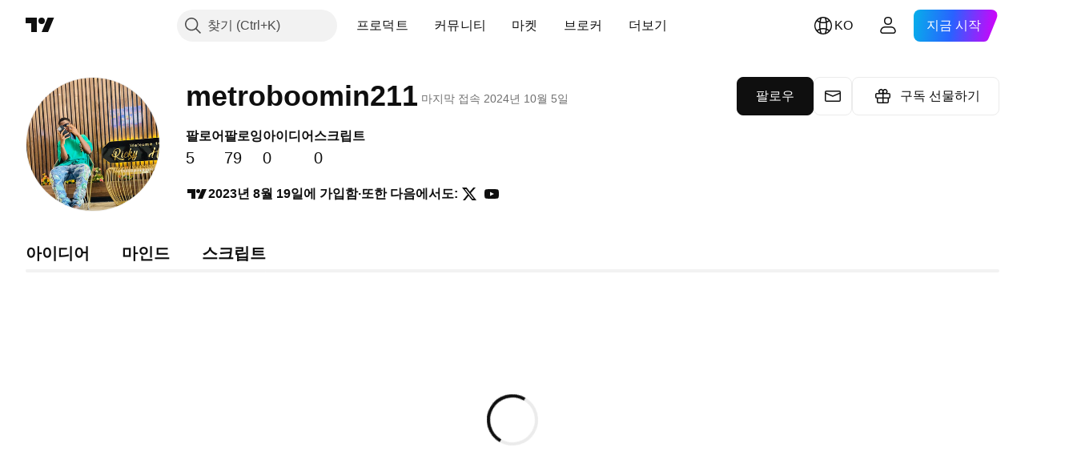

--- FILE ---
content_type: application/javascript; charset=utf-8
request_url: https://static.tradingview.com/static/bundles/ko.63238.fc13ea1544e74c058347.js
body_size: 1133
content:
(self.webpackChunktradingview=self.webpackChunktradingview||[]).push([[63238,12655,94947,26655],{396519:e=>{e.exports=["알아 보기"]},141547:e=>{e.exports=["유료 공간 생성"]},285659:e=>{e.exports=["설정 및 결제"]},384599:e=>{e.exports=["초안"]},507686:e=>{e.exports=["검토 중"]},336188:e=>{e.exports=["라이브"]},877178:e=>{e.exports=["팔로잉"]},421358:e=>{e.exports=["또한 다음에서도"]},76901:e=>{e.exports=["오류"]},584092:e=>{e.exports=["{social}의 {username}"]},124050:e=>{e.exports=["{username}의 웹사이트"]},30933:e=>{e.exports=["취소"]},907492:e=>{e.exports=["파트너 프로그램 참여하기"]},535534:e=>{e.exports=["브로커"]},310287:e=>{e.exports=["거래소"]},957185:e=>{e.exports=["알겠습니다"]},19845:e=>{e.exports=["알겠습니다"]},722992:e=>{e.exports=["팔로우"]},917101:e=>{e.exports=["팔로잉"]},405279:e=>{e.exports=["지금은 연결할 수 없습니다."]},530576:e=>{e.exports=["지금은 연결할 수 없습니다."]},743563:e=>{e.exports=["취소"]},559177:e=>{e.exports=["내소개"]},885586:e=>{e.exports=["유료 공간으로 이동"]},534359:e=>{e.exports=["구독 선물하기"]},383906:e=>{e.exports=["정보를 다시 한 번 확인하고 다시 시도해 주세요."]},900961:e=>{e.exports=["팔로어"]},966475:e=>{e.exports=["포함된"]},90722:e=>{e.exports=["음, 제대로 작동하지 않았습니다."]},679031:e=>{e.exports=["아이디어"]},731055:e=>{e.exports=["유료 공간을 만들려면 파트너 프로그램에 참여하세요"]},581439:e=>{e.exports=["{joinedDate}에 가입함"]},59519:e=>{e.exports=["차단이 해제되면 다시 사용자를 팔로우할 수 있습니다. 운영자가 차단 기간과 사유를 메시지로 정확히 전달했습니다."]},903276:e=>{e.exports=["온라인"]},751526:e=>{e.exports=["유료 공간은 트레이딩뷰 파트너 프로그램 회원만 생성할 수 있습니다."]},89601:e=>{e.exports=["이런! 변경 사항을 저장할 수 없습니다. 인터넷 연결을 확인해 주세요."]},540885:e=>{e.exports=["잘 안된 것 같습니다. 다시 해봅시다."]},252855:e=>{e.exports=["마지막 접속 {date/}"]},394947:e=>{e.exports=["더보기"]},102086:e=>{e.exports=["메시지"]},303726:e=>{e.exports=["마인드"]},612655:e=>{e.exports=["저장"]},405948:e=>{e.exports=["스크립트"]},887734:e=>{e.exports=['유료 공간 "{name}"이 삭제되었습니다.']},326378:e=>{e.exports=["인터넷 연결을 확인한 후 다시 시도해주세요."]},827316:e=>{e.exports=["게시물을 불러올 수 없습니다"]},89767:e=>{e.exports={en:["Q1"]}},948923:e=>{e.exports={en:["Q2"]}},367935:e=>{e.exports={en:["Q3"]}},175507:e=>{e.exports={en:["Q4"]}},825807:e=>{e.exports=["리로드"]},402833:e=>{e.exports=["간단한 자기소개 적어 보기"]},589356:e=>{e.exports=["자신에 대해 알려주세요"]},147483:e=>{e.exports=["이런, 뭔가 제대로 작동하지 않았습니다. 다시 제출해 주시겠어요?"]},879185:e=>{e.exports=["차단된 동안에는 누구도 팔로우할 수 없습니다."]},49036:e=>{e.exports=["리캡챠 체크 실해. 다시 해 보십시오."]}}]);

--- FILE ---
content_type: application/javascript; charset=utf-8
request_url: https://static.tradingview.com/static/bundles/ko.53356.e6c75aeaa420dd43fe74.js
body_size: 21172
content:
(self.webpackChunktradingview=self.webpackChunktradingview||[]).push([[53356,3212,55359,86340,69146,80831,46041,70234,20576,25155,16599,86736,17123,48708,90089,58667,46354,27820,52324,78856],{514457:s=>{s.exports=["알림"]},558412:s=>{s.exports={en:["% of GDP"]}},468460:s=>{s.exports=["% 액면가의"]},44505:s=>{s.exports=["할인 수익률, %"]},127820:s=>{s.exports=["닫기"]},859994:s=>{s.exports=["연"]},892363:s=>{s.exports=["지"]},394501:s=>{s.exports=["지"]},570939:s=>{s.exports=["종"]},394921:s=>{s.exports=["금"]},86644:s=>{s.exports=["실"]},756457:s=>{s.exports={en:["R"]}},257326:s=>{s.exports=["스"]},342305:s=>{s.exports=["날"]},991688:s=>{s.exports={en:["h"]}},960457:s=>{s.exports={en:["m"]}},231257:s=>{s.exports=["달"]},94500:s=>{s.exports={en:["y"]}},398459:s=>{s.exports=["금"]},365535:s=>{s.exports=["월"]},260496:s=>{s.exports=["토"]},669199:s=>{s.exports=["일"]},451271:s=>{s.exports=["수"]},628582:s=>{s.exports=["목"]},939329:s=>{s.exports=["화"]},632369:s=>{s.exports=["옵션"]},66596:s=>{s.exports=["알겠습니다"]},525205:s=>{s.exports=["자세히 보기"]},581525:s=>{s.exports=["구매 이어가기"]},73993:s=>{s.exports=["크립토"]},365490:s=>{s.exports=["채권"]},373456:s=>{s.exports=["경제"]},763863:s=>{s.exports=["외환"]},332761:s=>{s.exports=["선물"]},233403:s=>{s.exports=["펀드"]},20281:s=>{s.exports=["지수"]},743406:s=>{s.exports=["옵션"]},580746:s=>{s.exports=["국가 선택"]},783692:s=>{s.exports=["주식"]},989898:s=>{s.exports=["인기"]},437573:s=>{s.exports=["모두 보기"]},734750:s=>{s.exports=["5월"]},58895:s=>{s.exports=["헬프 센터"]},384597:s=>{s.exports={en:["CFD"]}},655235:s=>{s.exports=["암호화폐"]},350146:s=>{s.exports=["전체"]},765440:s=>{s.exports=["채권"]},548322:s=>{s.exports=["경제"]},97997:s=>{s.exports=["외환"]},505079:s=>{s.exports=["선물"]},564917:s=>{s.exports=["펀드"]},927411:s=>{s.exports=["지수"]},79600:s=>{s.exports=["옵션"]},555510:s=>{s.exports=["주식"]},920344:s=>{s.exports=["기초 지표 차트"]},859185:s=>{s.exports=["포트폴리오"]},419307:s=>{s.exports=["평균 이상"]},902930:s=>{s.exports=["보통"]},871258:s=>{s.exports=["좋음"]},122569:s=>{s.exports=["대단함"]},382168:s=>{s.exports=["탁월함"]},975747:s=>{s.exports=["적당함"]},847571:s=>{s.exports=["푸어"]},87258:s=>{s.exports=["매우 좋음"]},502692:s=>{s.exports=["%s앞"]},490740:s=>{s.exports=["%s 뒤"]},49806:s=>{s.exports=["%s 뒤"]},85626:s=>{s.exports={en:[" GPW — NewConnect"]}},805834:s=>{s.exports=["*저희는 여건이 허락하는 한 실시간 데이터를 무료로 제공합니다. 일부 데이터는 특정 거래소 규정으로 인해 지연 데이터로 제공될 수 있습니다. 그러나 필요한 경우 언제든지 실시간 데이터를 구매할 수 있습니다."]},802727:s=>{s.exports={en:["-{discount}%"]}},10481:s=>{s.exports=["0 바이트"]},111976:s=>{s.exports=["1 해"]},328030:s=>{s.exports=["3달"]},274170:s=>{s.exports=["1 패키지에 4개의 거래소"]},62961:s=>{s.exports=["1 패키지에 5개의 소스"]},390814:s=>{s.exports={en:["796"]}},274729:s=>{s.exports=["CMC 마켓"]},371665:s=>{s.exports=["CME GLOBEX — 시카고 상업 거래소 글로벡스"]},61743:s=>{s.exports=["CME 그룹 선물"]},293986:s=>{s.exports=["COMEX — 코모디티 거래소"]},388856:s=>{s.exports=["CBOE EU — 유럽연합 인덱스"]},999877:s=>{s.exports=["CBOE — 시카고 위원회 옵션 거래소"]},502721:s=>{s.exports=["CBOT — 시카고 상업 거래소"]},370658:s=>{s.exports=["CFFEX — 중국 금융 선물 거래소"]},515738:s=>{s.exports={en:["CFI"]}},293933:s=>{s.exports=["CSE — 캐나다 시큐어리티 익스체인지"]},
339097:s=>{s.exports=["CSE — 카사블랑카 증권 거래소"]},535684:s=>{s.exports=["CSE — 콜롬보 증권 거래소"]},943883:s=>{s.exports=["CSE — 사이프러스 증권거래소"]},942317:s=>{s.exports=["CSE — 나스닥 코펜하겐"]},45497:s=>{s.exports={en:["CXM"]}},137403:s=>{s.exports=["원하는 거래소를 찾을 수 없나요? {link}새 거래소 요청{/link}을 통해 알려주세요."]},325732:s=>{s.exports=["코코스 (킬링) 아일랜드"]},995097:s=>{s.exports={en:["Coin Metrics"]}},458783:s=>{s.exports=["코인데스크 지수"]},869152:s=>{s.exports={en:["CoinEx"]}},793096:s=>{s.exports={en:["CoinW"]}},195886:s=>{s.exports=["코인베이스"]},135867:s=>{s.exports=["콜럼비아"]},162639:s=>{s.exports=["컬럼"]},484136:s=>{s.exports=["코모로스"]},297322:s=>{s.exports=["커뮤니티"]},866847:s=>{s.exports=["정기 월간 요금과 비교한 가격입니다. 특별 가격은 연간 구독 첫해에만 적용됩니다."]},323909:s=>{s.exports=["위험 없이 실제 상금을 놓고 경쟁하세요"]},964858:s=>{s.exports=["콩고"]},271558:s=>{s.exports=["콩고 (민주공화국)"]},194194:s=>{s.exports=["연결중"]},303837:s=>{s.exports=["캔슬 계속"]},708859:s=>{s.exports=["쿡 아일랜드"]},268844:s=>{s.exports=["코스타 리카"]},641026:s=>{s.exports=["케이맨 제도"]},601097:s=>{s.exports=["카보 베르데"]},466612:s=>{s.exports=["달력"]},566567:s=>{s.exports=["캘린더"]},555489:s=>{s.exports=["캄보디아"]},884163:s=>{s.exports=["카멜롯 v2 (아비트룸)"]},677683:s=>{s.exports=["카멜롯 v3 (아비트룸)"]},977028:s=>{s.exports=["카메룬"]},15189:s=>{s.exports=["캐나다"]},918e3:s=>{s.exports=["캔들"]},80776:s=>{s.exports={en:["Capital.com"]}},480676:s=>{s.exports=["카드"]},238368:s=>{s.exports=["카드 [인터내셔널]"]},131070:s=>{s.exports=["카드 [인도]"]},728847:s=>{s.exports=["Cboe 호주"]},945018:s=>{s.exports=["Cboe 캐나다"]},764145:s=>{s.exports=["세투스 (수이)"]},77478:s=>{s.exports=["센트럴 아프리칸 리퍼블릭"]},650840:s=>{s.exports=["증서"]},48355:s=>{s.exports=["채드"]},998765:s=>{s.exports=["챗"]},904338:s=>{s.exports=["칠레"]},956464:s=>{s.exports=["크리스마스 아일랜드"]},252951:s=>{s.exports={en:["City Index"]}},869867:s=>{s.exports=["더 알고 싶으면 클릭하십시오"]},474608:s=>{s.exports=["암호화폐 전송"]},228449:s=>{s.exports={en:["Crypto.com"]}},299966:s=>{s.exports=["크립토커런시"]},132797:s=>{s.exports=["파인 에디터에서 나만의 인디케이터와 전략을 만들거나 기존의 것을 커스터마이즈 해 보세요."]},4074:s=>{s.exports=["크로아티아"]},769140:s=>{s.exports=["쿠바"]},589417:s=>{s.exports=["큐라카오"]},945171:s=>{s.exports=["퀴라소"]},61728:s=>{s.exports=["통화"]},104331:s=>{s.exports=["커브 (아비트럼)"]},40902:s=>{s.exports=["커브 (이더리움)"]},634737:s=>{s.exports=["사이프러스"]},129808:s=>{s.exports=["체코"]},261990:s=>{s.exports=["체코"]},498762:s=>{s.exports=["코트디부아르"]},29997:s=>{s.exports={en:["ANX"]}},174152:s=>{s.exports=["ADX — 아부다비 증권 거래소"]},769828:s=>{s.exports=["AQUIS — Aquis 증권 거래소"]},741573:s=>{s.exports=["ASX — 호주 증권 거래소"]},641176:s=>{s.exports=["ATHEX — 아테네 증권 거래소"]},104553:s=>{s.exports=["아메리칸 사모아"]},991464:s=>{s.exports=["미주"]},746872:s=>{s.exports=["남극"]},297570:s=>{s.exports=["안타크티카"]},74589:s=>{s.exports=["앤티가 바부다"]},965213:s=>{s.exports=["안도라"]},77720:s=>{s.exports=["앙골라"]},854902:s=>{s.exports=["뱀장어"]},803210:s=>{s.exports=["아백스 거래소"]},48769:s=>{s.exports=["액티브트레이드"]},217864:s=>{s.exports=["에어드롬 (베이스)"]},925212:s=>{s.exports=["에어드롬 슬립스트림 (베이스)"]},993101:s=>{s.exports=["아프가니스탄"]},650344:s=>{s.exports=["아프리카"]},434527:s=>{s.exports=["아그니 (맨틀)"]},280025:s=>{s.exports=["알바니아"]},245870:s=>{
s.exports=["얼러트"]},296181:s=>{s.exports=["알제리아"]},305642:s=>{s.exports=["모든 거래소"]},734976:s=>{s.exports=["모든 주요 암호화폐 CEX 및 DEX"]},525267:s=>{s.exports=["모든 것이 실시간"]},974178:s=>{s.exports=["모든 각도"]},632039:s=>{s.exports=["모든 기록"]},499950:s=>{s.exports=["허용된 익스텐션은 {extensions} 입니다"]},526785:s=>{s.exports=["4월"]},155852:s=>{s.exports=["4월"]},114756:s=>{s.exports=["아루바"]},668403:s=>{s.exports=["ARCA — NYSE ARCA & MKT"]},845086:s=>{s.exports=["영역"]},857587:s=>{s.exports=["아르헨티나"]},779952:s=>{s.exports=["아르메니아"]},689182:s=>{s.exports=["아시아"]},93762:s=>{s.exports=["8월"]},959772:s=>{s.exports=["8월"]},279233:s=>{s.exports=["호주"]},238278:s=>{s.exports=["오스트리아"]},46817:s=>{s.exports=["아제르바이잔"]},948734:s=>{s.exports={en:["B2PRIME"]}},479341:s=>{s.exports=["B3 — 브라질 볼사 발카오 S.A."]},911456:s=>{s.exports=["BME — 마드리드 거래소"]},309427:s=>{s.exports=["BMV — 멕시코 증권 거래소"]},2944:s=>{s.exports=["BCHAIN (나스닥 데이터 링크)"]},104200:s=>{s.exports=["BELEX — 벨그레이드 증권 거래소"]},741341:s=>{s.exports=["BET — 부다페스트 스탁 익스체인지"]},14465:s=>{s.exports=["BHB - 바레인 증권 거래소"]},289670:s=>{s.exports=["BIST — 이스탄불 거래소"]},582249:s=>{s.exports=["BIVA - 기관 증권 거래소"]},945760:s=>{s.exports=["BSE — 봄베이 증권 거래소"]},147569:s=>{s.exports=["BSSE — 브라티슬라바 스탁 익스체인지"]},447224:s=>{s.exports=["BTC 차이나"]},832574:s=>{s.exports={en:["BTC-E"]}},694316:s=>{s.exports={en:["BTCC"]}},811175:s=>{s.exports={en:["BTSE"]}},765693:s=>{s.exports=["BVB — 부쿠레슈티 증권 거래소"]},184619:s=>{s.exports=["BVC — 콜롬비아 증권 거래소"]},705952:s=>{s.exports=["BVC — 카라카스 증권 거래소"]},351076:s=>{s.exports=["BVL — 리마 증권 거래소"]},57336:s=>{s.exports=["BVMT — 튀니스 증권거래소"]},762461:s=>{s.exports=["BX — BX 스위스"]},206909:s=>{s.exports=["BYMA — 아르헨티나 스탁 익스체인지 및 마켓"]},425378:s=>{s.exports=["보스와나"]},730763:s=>{s.exports=["부베 아일랜드"]},931304:s=>{s.exports=["볼리비아"]},557235:s=>{s.exports=["보네르, 신트외스타티위스 섬 및 사바"]},243464:s=>{s.exports=["채권"]},970691:s=>{s.exports=["보스니아와 헤르체고비나"]},335259:s=>{s.exports=["바하마"]},578665:s=>{s.exports=["바레인"]},452015:s=>{s.exports=["방글라데쉬"]},829387:s=>{s.exports=["바베이도스"]},125962:s=>{s.exports=["봉"]},221359:s=>{s.exports=["베이스스왑 (베이스)"]},665782:s=>{s.exports=["베이스라인"]},975338:s=>{s.exports=["미국의 무역 금수 조치 및 경제 제재로 인해, 현재 지역에서는 결제를 받을 수 없습니다."]},523552:s=>{s.exports=["벨라루스"]},83324:s=>{s.exports=["벨기에"]},787701:s=>{s.exports=["벨리즈"]},588848:s=>{s.exports=["베닌"]},314737:s=>{s.exports=["버뮤다"]},284442:s=>{s.exports=["부탄"]},155765:s=>{s.exports=["비트멕스"]},664506:s=>{s.exports={en:["BitMart"]}},846027:s=>{s.exports=["빗브이씨"]},11541:s=>{s.exports=["빗예스"]},558044:s=>{s.exports=["비타짜"]},536609:s=>{s.exports={en:["Bitget"]}},758022:s=>{s.exports=["빗피넥스"]},77936:s=>{s.exports={en:["Bitkub"]}},658650:s=>{s.exports=["빗썸"]},119792:s=>{s.exports=["빗소"]},946666:s=>{s.exports=["빗스탬프"]},144114:s=>{s.exports={en:["Bitrue"]}},908455:s=>{s.exports=["비트렉스"]},528573:s=>{s.exports=["비트유닉스"]},720839:s=>{s.exports={en:["Bitvavo"]}},868810:s=>{s.exports=["매달 청구됩니다."]},913955:s=>{s.exports=["매년 청구됩니다."]},692384:s=>{s.exports=["빌링 디테일"]},605e3:s=>{s.exports=["바이낸스"]},311679:s=>{s.exports={en:["Binance.US"]}},487536:s=>{s.exports={en:["BingX"]}},
346086:s=>{s.exports=["비스왑 v2 (BNB 체인)"]},362743:s=>{s.exports=["비스트 100"]},170649:s=>{s.exports=["비스트 30"]},902433:s=>{s.exports=["블루베리"]},315424:s=>{s.exports=["블루핀 (수이)"]},912841:s=>{s.exports=["블랙불 마켓"]},283287:s=>{s.exports=["블랙홀 v3 (아발란체)"]},842987:s=>{s.exports={en:["BloFin"]}},391906:s=>{s.exports=["브루나이"]},839159:s=>{s.exports=["비엔씨"]},612967:s=>{s.exports=["브라질"]},744246:s=>{s.exports=["영국령 인도양 식민지"]},653340:s=>{s.exports=["영국령 버진아일랜드"]},911637:s=>{s.exports=["브로커리지 피드"]},714031:s=>{s.exports=["불가리아"]},198297:s=>{s.exports=["브루키나 파소"]},75822:s=>{s.exports=["브룬디"]},371339:s=>{s.exports=["바이트"]},718967:s=>{s.exports=["바이비트"]},549781:s=>{s.exports={en:["GO Markets"]}},779064:s=>{s.exports={en:["GB"]}},299172:s=>{s.exports=["GBE 브로커"]},994324:s=>{s.exports=["GPW — 바르샤바 증권 거래소"]},484060:s=>{s.exports=["게이트"]},367690:s=>{s.exports=["가봉"]},708785:s=>{s.exports=["감비아"]},359082:s=>{s.exports=["3개월 혜택 받기"]},89755:s=>{s.exports=["{dynamicTitle}을 30% 할인된 가격에 받으세요."]},753664:s=>{s.exports=["{dynamicTitle}을 {dynamicDiscount}% 할인된 가격에 받으세요."]},793602:s=>{s.exports={en:["Gettex - Gettex"]}},518312:s=>{s.exports=["제미니"]},795951:s=>{s.exports=["조지아"]},466698:s=>{s.exports=["독일"]},498679:s=>{s.exports=["가나"]},771017:s=>{s.exports=["지브롤타"]},109846:s=>{s.exports=["글래스노드"]},513607:s=>{s.exports=["글로벌 마켓이 여러분의 손안에"]},914913:s=>{s.exports=["글로벌 주식 및 선물 거래소"]},318399:s=>{s.exports=["그린랜드"]},793289:s=>{s.exports=["그리스"]},932086:s=>{s.exports=["그레나다"]},242116:s=>{s.exports=["가이아나"]},164877:s=>{s.exports=["과들루프"]},544325:s=>{s.exports=["괌"]},877487:s=>{s.exports=["과테말라"]},408916:s=>{s.exports=["건지종 젖소"]},436455:s=>{s.exports=["기니"]},308229:s=>{s.exports=["기니비사우"]},807441:s=>{s.exports=["DFM — 두바이 파이낸셜 마켓"]},322471:s=>{s.exports=["DJ — 다우 존스 인덱스"]},707158:s=>{s.exports=["DJ — 다우존스 인덱스"]},115224:s=>{s.exports=["DSE  —  다카 증권 거래소"]},453234:s=>{s.exports=["DUS — 뒤셀도프 증권 거래소"]},194326:s=>{s.exports=["도미니카"]},818604:s=>{s.exports=["도미니카 공화국"]},278856:s=>{s.exports=["데이터윈도우"]},681485:s=>{s.exports=["데이터 없음"]},725490:s=>{s.exports=["데이터 소스"]},443447:s=>{s.exports=["자세한 내역"]},320627:s=>{s.exports={en:["DeDust.io (TON)"]}},769036:s=>{s.exports=["12월"]},309666:s=>{s.exports=["12월"]},74926:s=>{s.exports=["오퍼 거절"]},438716:s=>{s.exports=["딥코인"]},160265:s=>{s.exports={en:["DefiLlama"]}},229525:s=>{s.exports=["지연"]},760395:s=>{s.exports=["지연 데이터"]},341458:s=>{s.exports=["상장폐지"]},229134:s=>{s.exports=["델타 익스체인지"]},576548:s=>{s.exports=["델타항공 인도 환전소"]},852501:s=>{s.exports=["덴마크"]},154940:s=>{s.exports=["데리빗"]},507798:s=>{s.exports=["지부티"]},849780:s=>{s.exports=["귀하의 어카운트에서 의심스러운 활동이 감지되어 귀하의 새로운 구매를 막을 수 밖에 없었습니다. 당사 서포트팀에 연락하여 이 이슈를 해결하시기 바랍니다. 헤아려 주셔서 고맙습니다."]},197125:s=>{s.exports=["EGX — 이집트 거래소"]},968596:s=>{s.exports=["EUREX — 유렉스 거래소"]},915124:s=>{s.exports=["전세계"]},601764:s=>{s.exports=["일종가"]},413397:s=>{s.exports=["에쿠아도르"]},176378:s=>{s.exports=["경제"]},337437:s=>{s.exports=["이집트"]},459459:s=>{s.exports=["에잇캡"]},880872:s=>{s.exports=["엘살바도르"]},746524:s=>{s.exports=["적도 기니"]},730873:s=>{s.exports=["에리트레아"]},23688:s=>{s.exports={en:["Errante"]}
},94120:s=>{s.exports=["에스토니아"]},898303:s=>{s.exports=["에스와티니"]},508846:s=>{s.exports={en:["EsaFX"]}},33191:s=>{s.exports=["이디오피아"]},12790:s=>{s.exports=["유렉스 선물"]},492985:s=>{s.exports=["유로넥스트 — 유로 TLX"]},924764:s=>{s.exports=["Euronext — 유로넥스트 NV"]},970168:s=>{s.exports=["유로넥스트 — 유로넥스트 오슬로"]},482079:s=>{s.exports=["유로넥스트 — 유로넥스트 암스테르담"]},337156:s=>{s.exports=["유로넥스트 — 유로넥스트 브뤼셀"]},588336:s=>{s.exports=["유로넥스트  — 유로넥스트 더블린"]},798302:s=>{s.exports=["유로넥스트 — 유로넥스트 리스본"]},322831:s=>{s.exports=["유로넥스트 — 유로넥스트 파리"]},952367:s=>{s.exports=["유럽"]},535146:s=>{s.exports=["유럽연합"]},742865:s=>{s.exports=["모든 미국 주식, ETF, 지수를 손끝에서 확인할 수 있습니다. 세계에서 가장 강력한 주식 시장의 모든 것을 살펴보세요."]},413219:s=>{s.exports=["오늘 끝납니다"]},272442:s=>{s.exports={en:["FOREX.com"]}},895516:s=>{s.exports=["FINRA — FINRA 기관 부채 거래 공시 서비스"]},242826:s=>{s.exports=["FINRA BTDS — FINRA 채권 거래 공시 서비스"]},685606:s=>{s.exports=["FP 마켓"]},677080:s=>{s.exports=["FRA — 프랑크푸르트 증권 거래소"]},927230:s=>{s.exports=["FSE — 후쿠오카 증권 거래소"]},392067:s=>{s.exports=["FTSE ST 지수 시리즈"]},179257:s=>{s.exports=["FTSE — 그룹 지수"]},855479:s=>{s.exports=["FTSE - FTSE 지수"]},910601:s=>{s.exports=["FWB — 프랑크푸르트 증권 거래소"]},992726:s=>{s.exports={en:["FXCM"]}},421422:s=>{s.exports={en:["FXOpen"]}},993475:s=>{s.exports=["포클랜드 제도"]},607723:s=>{s.exports=["포클랜드 제도 (말비나스)"]},452487:s=>{s.exports=["패로 제도"]},617341:s=>{s.exports=["2월"]},33630:s=>{s.exports=["2월"]},802855:s=>{s.exports=["뉴욕 연방 준비 은행"]},205117:s=>{s.exports=["필라델피아 연방 준비 은행"]},571006:s=>{s.exports=["연방 준비 위원회 이코노믹 데이터"]},152409:s=>{s.exports=["피지"]},976454:s=>{s.exports=["핀란드"]},968815:s=>{s.exports=["분수 부분이 잘못 되었습니다."]},136238:s=>{s.exports=["프랑스"]},367704:s=>{s.exports=["무료"]},976079:s=>{s.exports=["프렌치 기아나"]},863825:s=>{s.exports=["프렌치 폴리네시아"]},328607:s=>{s.exports=["프렌치 소던 테리토리"]},429991:s=>{s.exports=["금"]},318525:s=>{s.exports=["금요일"]},943903:s=>{s.exports=["선물"]},883142:s=>{s.exports=["펀더멘털"]},480461:s=>{s.exports=["펀드"]},120319:s=>{s.exports=["퓨전 마켓"]},361400:s=>{s.exports={en:["FxPro"]}},251049:s=>{s.exports={en:["KB"]}},258194:s=>{s.exports=["KCBT 퓨쳐스"]},498896:s=>{s.exports={en:["KCEX"]}},961289:s=>{s.exports=["KRX — 한국 증권 거래소"]},766040:s=>{s.exports=["KSE — 쿠웨이트 주식 거래소"]},67686:s=>{s.exports=["코소보"]},980739:s=>{s.exports=["카타나 (로닌)"]},157605:s=>{s.exports=["카타나 v3 (로닌)"]},277560:s=>{s.exports=["카자흐스탄"]},909224:s=>{s.exports=["카기"]},814966:s=>{s.exports=["케냐"]},446293:s=>{s.exports=["키리바티"]},190123:s=>{s.exports=["크라켄"]},395130:s=>{s.exports=["쿠웨이트"]},408408:s=>{s.exports=["쿠코인"]},458660:s=>{s.exports=["키르기스탄"]},105855:s=>{s.exports=["HNX — 하노이 스탁 익스체인지"]},99145:s=>{s.exports=["HNX - 하노이 스탁 익스체인지 (UPCoM)"]},289569:s=>{s.exports=["HOSE — 호치민시 증권 거래소"]},885550:s=>{s.exports=["HAM — 함부르크 증권 거래소"]},46648:s=>{s.exports=["HAN — 하노버 증권 거래소"]},298180:s=>{s.exports=["HEX — 나스닥 헬싱키"]},669837:s=>{s.exports=["HKEX — 홍콩 거래소"]},178424:s=>{s.exports=["HLC 영역"]},239093:s=>{s.exports=["HLC 바"]},295555:s=>{s.exports=["HSI — 항셍 인덱스"]},915641:s=>{s.exports={en:["HTX"]}},468710:s=>{s.exports=["핫리스트"]},499507:s=>{s.exports=["할리데이"]},596829:s=>{
s.exports=["할로우캔들"]},12749:s=>{s.exports=["교황청"]},202816:s=>{s.exports=["온두라스"]},40673:s=>{s.exports=["허니스왑 v2 (xDai)"]},463779:s=>{s.exports=["홍콩, 중국"]},894709:s=>{s.exports=["아이티"]},139043:s=>{s.exports=["헤드라인"]},236123:s=>{s.exports=["허드 맥도널드 제도"]},748182:s=>{s.exports=["헤이킨 아시"]},950795:s=>{s.exports=["헬프 센터"]},107935:s=>{s.exports=["탭 숨기기"]},154183:s=>{s.exports=["하이-로우"]},661366:s=>{s.exports=["헝가리"]},709212:s=>{s.exports=["IC 마켓"]},403430:s=>{s.exports=["ICE 데이터 서비스"]},74431:s=>{s.exports=["ICE 선물 싱가포르"]},344345:s=>{s.exports=["ICEAD — ICE 퓨쳐스 아부 다비"]},219833:s=>{s.exports=["ICEENDEX — ICE 엔덱스"]},655527:s=>{s.exports=["ICEEUR — ICE 선물 유럽 상품"]},975558:s=>{s.exports=["ICEEUR — ICE 선물 유럽 금융"]},528810:s=>{s.exports=["ICEUS — ICE 퓨쳐스 U.S."]},545616:s=>{s.exports=["ICEUSCA - ICE 선물 미국 원자재 - 캐나다 곡물"]},189590:s=>{s.exports=["ICEX — 나스닥 아이슬랜드"]},751058:s=>{s.exports=["IDX — 인도네시아 증권 거래소"]},156964:s=>{s.exports={en:["IG"]}},335122:s=>{s.exports=["IST — 이스탄불 증권 거래소"]},822770:s=>{s.exports=["시장에서는 가격이 가장 중요합니다. 과거 가격에 대한 데이터가 많을수록 다음 가격 방향에 대한 전략을 더 잘 세울 수 있습니다. 그렇기 때문에 당사는 모든 자산에 대해 가장 광범위한 거래 내역을 제공하기 위해 항상 노력하고 있습니다. 예를 들어 여러분은 187년간의 금 데이터를 살펴볼 수 있습니다. 잭팟."]},94246:s=>{s.exports=["인터랙티브 브로커"]},732776:s=>{s.exports=["잘못된 심볼"]},372520:s=>{s.exports=["인도"]},562667:s=>{s.exports=["지수"]},802975:s=>{s.exports=["인도네시아"]},913651:s=>{s.exports=["서플라이 매니지먼트 인스티튜트"]},328313:s=>{s.exports=["쓸 수 없는 종목입니다"]},440188:s=>{s.exports=["아이스랜드"]},371746:s=>{s.exports=["이라크"]},711527:s=>{s.exports=["아일랜드"]},207825:s=>{s.exports=["맨 섬"]},803354:s=>{s.exports=["이스라엘"]},898163:s=>{s.exports=["이태리"]},931232:s=>{s.exports={en:["JFX"]}},819289:s=>{s.exports=["JSE — 요하네스버그 스탁 마켓"]},583009:s=>{s.exports=["요르단"]},1635:s=>{s.exports=["자마이카"]},657374:s=>{s.exports=["1월"]},944784:s=>{s.exports=["1월"]},200068:s=>{s.exports=["일본"]},118598:s=>{s.exports=["셔츠"]},183959:s=>{s.exports=["7월"]},924689:s=>{s.exports=["7월"]},87745:s=>{s.exports=["6월"]},402482:s=>{s.exports=["6월"]},333349:s=>{s.exports=["OMX — 나스닥 OMX 그룹"]},720287:s=>{s.exports={en:["OMXBALTIC"]}},51127:s=>{s.exports={en:["OMXNORDIC"]}},181815:s=>{s.exports=["OMXR — 나스닥 리가"]},695184:s=>{s.exports={en:["OANDA"]}},402324:s=>{s.exports=["확인"]},831568:s=>{s.exports=["오케이엑스"]},124037:s=>{s.exports=["OSE — 오사카 익스체인지"]},940413:s=>{s.exports=["OTC — OTC 마켓"]},285293:s=>{s.exports=["오만"]},458229:s=>{s.exports=["영어만 쓸 수 있습니다"]},193899:s=>{s.exports=["오브젝트 트리 및 데이터 윈도우"]},728337:s=>{s.exports=["10월"]},814501:s=>{s.exports=["10월"]},587464:s=>{s.exports=["옵션"]},594170:s=>{s.exports={en:["Options Price Reporting Authority"]}},512249:s=>{s.exports=["탭 열기"]},332070:s=>{s.exports=["오포파이낸스"]},170428:s=>{s.exports=["오르카 (솔라나)"]},439549:s=>{s.exports=["오스만리 FX"]},159033:s=>{s.exports=["삼투"]},789243:s=>{s.exports=["LME — 런던 금속 거래소"]},159628:s=>{s.exports=["엘뱅크"]},843514:s=>{s.exports=["LFJ V2.2 (아발란체)"]},143803:s=>{s.exports=["LSE — 런던 증권 거래소 (영국회사)"]},347337:s=>{s.exports=["LSIN — 런던 증권 거래소 (외국회사)"]},372732:s=>{s.exports=["로딩"]},748159:s=>{s.exports=["현지 결제"]},282773:s=>{s.exports=["라트비아"]},880471:s=>{s.exports={
en:["Lang & Schwarz TradeCenter AG & Co. KG"]}},591180:s=>{s.exports=["라오스"]},325155:s=>{s.exports=["자세히 보기"]},81545:s=>{s.exports=["학습, 그것은 과정입니다"]},945613:s=>{s.exports=["레바논"]},653395:s=>{s.exports=["레소토"]},892100:s=>{s.exports=["리투아니아"]},6621:s=>{s.exports=["라이베리아"]},555352:s=>{s.exports=["리비아"]},386667:s=>{s.exports=["리히텐슈타인"]},210552:s=>{s.exports=["리미티드"]},527912:s=>{s.exports=["라인"]},23222:s=>{s.exports=["마커가 있는 라인"]},549219:s=>{s.exports=["라인브레이크"]},436253:s=>{s.exports=["LuxSE — 룩셈부르크 증권 거래소"]},975447:s=>{s.exports=["룩셈부르크"]},323894:s=>{s.exports=["루나크러쉬"]},206005:s=>{s.exports=["라이넥스 (리네아)"]},152515:s=>{s.exports=["MM 파이낸스 (크로노스)"]},760069:s=>{s.exports={en:["MATSUI"]}},129481:s=>{s.exports={en:["MB"]}},50278:s=>{s.exports=["MCX — 멀티 커모디티 익스체인지"]},251591:s=>{s.exports={en:["MEXC"]}},761596:s=>{s.exports=["MGEX — 퓨쳐스"]},385824:s=>{s.exports=["MIL — 밀라노 증권 거래소"]},949826:s=>{s.exports=["MILSEDEX — 밀라노 스탁 익스체인지"]},319864:s=>{s.exports=["MSE - 메트로폴리탄 증권 거래소"]},51274:s=>{s.exports=["MSTAR — CBOE 모닝스타 지수"]},654483:s=>{s.exports=["MUN — 뮌헨 증권 거래소"]},965068:s=>{s.exports=["MYX — 부르사 말레이시아 거래소"]},100026:s=>{s.exports=["모잠비크"]},321336:s=>{s.exports=["몰도바"]},947936:s=>{s.exports=["월"]},208904:s=>{s.exports=["모나코"]},913709:s=>{s.exports=["몽골리아"]},889394:s=>{s.exports=["월요일"]},739365:s=>{s.exports=["몬테네그로"]},333262:s=>{s.exports=["몬트세라트"]},721433:s=>{s.exports=["모로코"]},344948:s=>{s.exports=["가장 인기 있는 경제 피드"]},667996:s=>{s.exports=["모리타니아"]},150054:s=>{s.exports=["모리티우스"]},537537:s=>{s.exports=["화일 최대 사이즈는 {size}"]},849973:s=>{s.exports=["5월"]},483149:s=>{s.exports=["마요트"]},307062:s=>{s.exports=["마카오"]},532269:s=>{s.exports=["마카오, 중국"]},459108:s=>{s.exports=["마케도니아"]},612449:s=>{s.exports=["거시경제 지도"]},660188:s=>{s.exports=["마다가스카르"]},602519:s=>{s.exports=["중국 본토"]},245948:s=>{s.exports=["말라위"]},627967:s=>{s.exports=["말레이시아"]},331615:s=>{s.exports=["몰디브"]},623465:s=>{s.exports=["말리"]},563237:s=>{s.exports=["몰타"]},103305:s=>{s.exports=["3월"]},635643:s=>{s.exports=["3월"]},71900:s=>{s.exports=["마켓요약"]},969449:s=>{s.exports=["마켓 오픈"]},82983:s=>{s.exports=["마켓 클로즈드"]},477843:s=>{s.exports=["마셜 군도"]},135152:s=>{s.exports=["마르티니크"]},947044:s=>{s.exports=["메테오라 DLMM (솔라나)"]},831973:s=>{s.exports=["메테오라 DYN (솔라나)"]},865700:s=>{s.exports=["멕시코"]},696890:s=>{s.exports=["머천트 모에 LB (맨틀)"]},291098:s=>{s.exports=["미크로네시아 (연방공화국)"]},685751:s=>{s.exports=["미들 이스트"]},532888:s=>{s.exports=["마운트곡스"]},23943:s=>{s.exports=["미얀마"]},846741:s=>{s.exports=["없음"]},903650:s=>{s.exports=["나스닥 두바이"]},748670:s=>{s.exports=["NASDAQ — 나스닥 증권 거래소"]},541255:s=>{s.exports=["NCDEX — 국가 상품 및 파생상품 거래소"]},220557:s=>{s.exports=["NGM — 노르딕 성장 마켓"]},56431:s=>{s.exports=["모바일 앱에서는 아직 NSE 데이터는 쓸 수 없습니다. 앞으로 쓸 수 있게 될 것입니다."]},922770:s=>{s.exports=["NSE — 나고야 증권 거래소"]},245249:s=>{s.exports=["NSE — 나이로비 증권 거래소"]},58071:s=>{s.exports=["NSE — 인도 국립 증권 거래소"]},544121:s=>{s.exports=["NSE — 나이제리아 증권 거래소"]},681617:s=>{s.exports=["NYMEX — 뉴욕 상업 거래소"]},942484:s=>{s.exports=["NYSE — 뉴욕 증권 거래소"]},12762:s=>{s.exports=["NZX — 뉴질랜드 증권 거래소"]},561600:s=>{s.exports=["알림"]},646545:s=>{
s.exports=["11월"]},971561:s=>{s.exports=["11월"]},408811:s=>{s.exports=["넌-프로페셔널"]},895894:s=>{s.exports=["넌-프로페셔널 요금, {line_break}/달"]},967412:s=>{s.exports=["노포크 아일랜드"]},845523:s=>{s.exports=["노르웨이"]},729782:s=>{s.exports=["북마케도니아"]},612557:s=>{s.exports=["북마리아나제도"]},473437:s=>{s.exports=["나우루"]},570618:s=>{s.exports=["나미비아"]},616862:s=>{s.exports=["네덜란드"]},991581:s=>{s.exports=["실시간 틱 단위 데이터*로 기회를 놓치지 마세요. 우리는 업계에서 가장 존경받는 데이터 파트너들로부터 최고 품질의 정보를 제공하며, 이는 전문가들이 사용하는 정보입니다."]},249588:s=>{s.exports=["뉴칼레도니아"]},4216:s=>{s.exports=["뉴질랜드"]},199311:s=>{s.exports=["뉴스"]},451369:s=>{s.exports=["뉴스 플로우"]},976969:s=>{s.exports=["뉴스 제공자"]},471288:s=>{s.exports=["네팔"]},907470:s=>{s.exports=["니우에"]},623440:s=>{s.exports=["니카라구아"]},592189:s=>{s.exports=["니제르"]},849868:s=>{s.exports=["나이지리아"]},812984:s=>{s.exports=["나일 (라인)"]},576346:s=>{s.exports=["SET — 타일랜드 스탁 익스체인지"]},39325:s=>{s.exports=["SGX — 싱가폴 증권 거래소"]},946634:s=>{s.exports=["SHFE — 상하이 선물 거래소"]},795021:s=>{s.exports=["세인트 마틴 (네덜란드 쪽)"]},42327:s=>{s.exports=["SIX — SIX 스위스 거래소"]},14198:s=>{s.exports=["SP — S&P 인덱스"]},248255:s=>{s.exports=["SP — S&P 인덱스"]},321175:s=>{s.exports=["SSE — 산티아고 증권 거래소"]},523290:s=>{s.exports=["SSE — 삿포로 증권 거래소"]},36892:s=>{s.exports=["SSE — 상하이 스탁 익스체인지"]},125568:s=>{s.exports=["STO — 나스닥 스톡홀름"]},572909:s=>{s.exports={en:["STON.fi (TON)"]}},784495:s=>{s.exports={en:["STON.fi v2 (TON)"]}},30796:s=>{s.exports=["SWB — 슈트트가르트 증권 거래소"]},834961:s=>{s.exports=["SZSE — 선전 증권 거래소"]},562395:s=>{s.exports=["스냅샷"]},310082:s=>{s.exports=["남아프리카"]},447854:s=>{s.exports=["사우스조지아 사우스샌드위치 제도"]},587752:s=>{s.exports=["대한민국"]},457186:s=>{s.exports=["남수단"]},18178:s=>{s.exports=["솔로몬 제도"]},60057:s=>{s.exports=["소말리아"]},968323:s=>{s.exports=["죄송합니다, 여기서는 이용할 수 없습니다"]},591418:s=>{s.exports=["토"]},38795:s=>{s.exports=["토요일"]},761523:s=>{s.exports=["사우디아라비아"]},19367:s=>{s.exports=["첫해에 {amount}을 절약하세요."]},767767:s=>{s.exports=["세이브 {discount}"]},794688:s=>{s.exports=["원 클릭"]},173479:s=>{s.exports={en:["Saxo"]}},199483:s=>{s.exports=["생 바르텔레미"]},576975:s=>{s.exports=["세인트키츠 네비스"]},955835:s=>{s.exports=["세인트헬레나 어센션 트리스탄다쿠냐"]},258311:s=>{s.exports=["세인트 루시아"]},425064:s=>{s.exports=["세인트 마틴 (프랑스령)"]},797035:s=>{s.exports=["생피에르 미클롱"]},622613:s=>{s.exports=["세인트 빈센트 그레나딘"]},598963:s=>{s.exports=["사모아"]},999762:s=>{s.exports=["산마리노"]},279382:s=>{s.exports=["상투메 프린시페"]},710179:s=>{s.exports=["스크리너"]},420821:s=>{s.exports=["세이셸"]},850298:s=>{s.exports=["두번째 분수 부분이 잘못 되었습니다."]},235368:s=>{s.exports=["국가 선택"]},224289:s=>{s.exports=["세네갈"]},178469:s=>{s.exports=["9월"]},415261:s=>{s.exports=["9월"]},718529:s=>{s.exports=["세르비아"]},186296:s=>{s.exports=["세션 볼륨 프로파일"]},372875:s=>{s.exports=["섀도우 (소닉)"]},222466:s=>{s.exports=["오브젝트 트리 보기"]},164992:s=>{s.exports=["시에라리온"]},643795:s=>{s.exports=["싱가폴"]},73640:s=>{s.exports=["신트마르턴 (네덜란드령)"]},806973:s=>{s.exports={en:["Skilling"]}},263432:s=>{s.exports=["슬로바키아"]},721821:s=>{s.exports=["슬로베니아"]},788321:s=>{s.exports=["스페인"]},786328:s=>{s.exports=["스푸키스왑 v2 (팬텀)"]},283416:s=>{s.exports=["스팟"]},691279:s=>{s.exports=["스프레덱스"]},804766:s=>{
s.exports=["스리랑카"]},992362:s=>{s.exports=["스터디 리밋이 넘었음: 레이아웃당 {number} 스터디.\n스터디를 줄여 보시기 바랍니다."]},253759:s=>{s.exports=["스텝 라인"]},522014:s=>{s.exports=["주식"]},253452:s=>{s.exports=["자동 갱신 취소"]},974404:s=>{s.exports=["수단"]},507458:s=>{s.exports=["일"]},431516:s=>{s.exports=["썬스왑 v2 (트론)"]},364396:s=>{s.exports=["썬스왑 v3 (트론)"]},909304:s=>{s.exports=["일요일"]},818837:s=>{s.exports=["수리남"]},1035:s=>{s.exports=["스시스왑 v2 (이더리움)"]},324709:s=>{s.exports=["스시스왑 v2 (폴리곤)"]},973915:s=>{s.exports=["스발바르 얀마옌 제도"]},417773:s=>{s.exports=["스왑"]},369963:s=>{s.exports=["스웨덴"]},660534:s=>{s.exports=["스위스쿼트"]},733971:s=>{s.exports=["스위스"]},349983:s=>{s.exports=["싱크스왑 (zkSync)"]},16113:s=>{s.exports=["싱크스왑 v2 (zkSync)"]},274485:s=>{s.exports=["시리아"]},860211:s=>{s.exports=["PSE — 필리핀 스탁 익스체인지"]},133464:s=>{s.exports=["PSE — 프라하 증권 거래소"]},961245:s=>{s.exports=["PSX — 파키스탄 증권 거래소"]},188528:s=>{s.exports=["포인트앤피겨"]},968609:s=>{s.exports=["폴란드"]},843235:s=>{s.exports=["폴로니엑스"]},39894:s=>{s.exports=["포르투갈"]},14890:s=>{s.exports=["포스트 마켓"]},458347:s=>{s.exports=["페이팰"]},700747:s=>{s.exports=["지불방법"]},990575:s=>{s.exports=["퍼시픽"]},844436:s=>{s.exports=["파키스탄"]},798476:s=>{s.exports=["팔라우"]},698083:s=>{s.exports=["팔레스타인"]},681564:s=>{s.exports=["팬케이크스왑 v2 (BNB 체인)"]},50224:s=>{s.exports=["팬케이크스왑 v3 (BNB 체인)"]},261314:s=>{s.exports=["팬케이크스왑 v3 (이더리움)"]},129974:s=>{s.exports=["팬케이크스왑 v3 (리네아)"]},785629:s=>{s.exports=["팬케이크스왑 v3 (아비트럼)"]},520915:s=>{s.exports=["팬케이크스왑 v3 (베이스)"]},300340:s=>{s.exports=["팬케이크스왑 v3 (zkSync)"]},100729:s=>{s.exports=["파나마"]},562215:s=>{s.exports=["판골린 V2 (아발란체)"]},725697:s=>{s.exports=["파푸아뉴기니"]},420135:s=>{s.exports=["파라과이"]},289493:s=>{s.exports=["페퍼스톤"]},851111:s=>{s.exports=["페루"]},733539:s=>{s.exports=["파라오 (아발란체)"]},705322:s=>{s.exports={en:["Phemex"]}},613647:s=>{s.exports=["필리핀"]},832036:s=>{s.exports=["필립 노바"]},384382:s=>{s.exports=["피트케언"]},296971:s=>{s.exports={en:["Pine"]}},788112:s=>{s.exports=["파인 에디터가 이동되었습니다"]},953410:s=>{s.exports=["파인 로그"]},674670:s=>{s.exports=["파이오넥스"]},595143:s=>{s.exports=["포맷에 맞추도록 하세요"]},465459:s=>{s.exports=["{number} 글자가 넘지 않도록 넣으세요"]},814921:s=>{s.exports=["숫자만 넣으세요"]},714200:s=>{s.exports=["올바른 URL 을 넣으세요"]},124072:s=>{s.exports=["올바른 이메일 주소를 넣으세요"]},43028:s=>{s.exports=["올바른 값을 넣으세요"]},489348:s=>{s.exports=["{number} 이상 값을 넣으세요"]},181843:s=>{s.exports=["{number} 이하 값을 넣으세요"]},96632:s=>{s.exports=["최소 {number} 글자를 넣으세요"]},975366:s=>{s.exports=["더 강력한 비밀번호를 사용하십시오"]},428809:s=>{s.exports=["프리 마켓"]},61618:s=>{s.exports=["가격 포맷이 틀립니다."]},491388:s=>{s.exports=["개별 제품: {price}\n번들 할인: {percent}% 할인"]},678074:s=>{s.exports=["프로페셔널"]},441678:s=>{s.exports=["프로페셔널 요금, {line_break}/달"]},843327:s=>{s.exports=["푸에르토리코"]},939307:s=>{s.exports=["펄스엑스 (펄스체인)"]},979759:s=>{s.exports=["펄스X v2 (펄스체인)"]},115791:s=>{s.exports=["퍼플 트레이딩"]},608160:s=>{s.exports={en:["Pyth"]}},595555:s=>{s.exports=["QSE — 카타르 증권 거래소"]},933753:s=>{s.exports=["카타르"]},492281:s=>{s.exports=["퀵스왑 v2 (폴리곤)"]},873395:s=>{s.exports=["퀵스왑 v3 (폴리곤 zkEVM)"]},596542:s=>{s.exports=["퀵스왑 v3 (폴리곤)"]},81461:s=>{
s.exports=["{number} 분 지연 호가"]},790524:s=>{s.exports=["{number}분 지연호가, 매 30초 업데이트"]},423401:s=>{s.exports=["로펙스 — 마트바 로펙스"]},127336:s=>{s.exports={en:["RUS"]}},439885:s=>{s.exports={en:["Rofex 20"]}},905945:s=>{s.exports=["루마니아"]},565611:s=>{s.exports=["레이듐 (솔라나)"]},343791:s=>{s.exports=["레이디움 CLMM (솔라나)"]},808972:s=>{s.exports=["레이디움 CPMM (솔라나)"]},528048:s=>{s.exports=["람세스 v2 (아비트럼)"]},990213:s=>{s.exports=["레인지"]},883928:s=>{s.exports=["실시간"]},820518:s=>{s.exports=["리얼타임 데이터"]},82626:s=>{s.exports=["알림: 파인 에디터가 이동되었습니다"]},88999:s=>{s.exports=["렌코"]},97727:s=>{s.exports=["리플레이 모드"]},934883:s=>{s.exports=["러시아"]},390598:s=>{s.exports=["러시아 연방"]},758297:s=>{s.exports=["르완다"]},872680:s=>{s.exports=["레위니옹"]},465260:s=>{s.exports={en:["WOO X"]}},290722:s=>{s.exports=["WB - 비엔나 증권 거래소"]},436871:s=>{s.exports={en:["WEEX"]}},420901:s=>{s.exports=["WH 셀프인베스트"]},554342:s=>{s.exports=["세계 경제 데이터"]},397788:s=>{s.exports=["왓치리스트"]},372069:s=>{s.exports=["왓치리스트 및 디테일"]},203500:s=>{s.exports=["와치리스트와 세부 항목 및 뉴스"]},614537:s=>{s.exports=["와치리스트와 뉴스"]},636349:s=>{s.exports=["왓치리스트, 세부내역 및 뉴스"]},478452:s=>{s.exports=["와그미 (소닉)"]},590505:s=>{s.exports=["월리스푸투나제도"]},937017:s=>{s.exports=["경고"]},413685:s=>{s.exports=["지금은 결제를 받을 수 없습니다."]},191766:s=>{s.exports=["수백 개의 데이터 피드에 안정적으로 연결하여 전 세계의 {count} 상품에 직접 액세스할 수 있으며, 기관급 데이터 파트너의 전문가가 사용하는 최고 품질의 정보를 소싱합니다."]},876978:s=>{s.exports=["{payment_method}로 이동합니다. 세부 정보를 확인하면 트레이딩뷰로 다시 리디렉션되고 결제 방법이 확정됩니다."]},465851:s=>{s.exports=["위불 페이"]},470480:s=>{s.exports=["수"]},772765:s=>{s.exports=["수요일"]},881277:s=>{s.exports=["웨스턴 사하라"]},836297:s=>{s.exports=["왜 캔들스틱에서 멈추나요? 또한 세계 주식에 대한 재무 정보, 애널리스트 평가, 예측 및 가격 목표, 주요 기관의 뉴스, 세계 경제 데이터, 암호화폐 펀더멘털, 대체 데이터 세트 등에 즉시 액세스할 수 있습니다."]},732445:s=>{s.exports=["화이트빗"]},59276:s=>{s.exports=["위젯"]},871478:s=>{s.exports=["승자"]},285484:s=>{s.exports=["TMX — 몬트리얼 거래소"]},782162:s=>{s.exports=["TOCOM - 도쿄 상품 거래소"]},522707:s=>{s.exports=["TAIFEX — 대만 선물 거래소"]},17797:s=>{s.exports=["TALSE — 나스닥 탈린"]},23355:s=>{s.exports=["TASE — 텔아비브 증권 거래소"]},955815:s=>{s.exports=["테라바이트"]},551491:s=>{s.exports=["TFEX — 타일랜드 퓨쳐스 익스체인지"]},963278:s=>{s.exports=["TFX — 도쿄 금융 거래소"]},174818:s=>{s.exports=["TPEx — 타이페이 거래소"]},94174:s=>{s.exports=["TSE — 도쿄 증권 거래소"]},895246:s=>{s.exports=["TSX — 토론토 증권 거래소"]},183524:s=>{s.exports=["TSXV — TSX 벤처 거래소"]},816253:s=>{s.exports=["TWSE — 대만 증권 거래소"]},614450:s=>{s.exports=["오늘"]},832448:s=>{s.exports=["토고"]},104177:s=>{s.exports=["토켈라우"]},940483:s=>{s.exports=["내일"]},250555:s=>{s.exports=["통가"]},41619:s=>{s.exports=["투빗"]},697647:s=>{s.exports=["Tadawul — 사우디 거래소"]},273157:s=>{s.exports=["대만, 중국"]},968458:s=>{s.exports=["타지키스탄"]},260935:s=>{s.exports=["주문 페이지로 안내 중입니다."]},498183:s=>{s.exports=["탄자니아"]},301489:s=>{s.exports=["목"]},834671:s=>{s.exports=["목요일"]},553044:s=>{s.exports=["태국"]},278788:s=>{s.exports=["미국"]},125453:s=>{s.exports=["이 터미널 하나로 모든 것을 지배"]},865923:s=>{s.exports=["시카고상품거래소에서 제공하는 인사이트의 궁극적인 원천. 유동성이 높은 선물 시장은 더 많은 가능성을 의미합니다."]},519192:s=>{s.exports=["씽크마켓"]},220045:s=>{s.exports=["필수 항목입니다"]},219113:s=>{
s.exports=["이는 거래소 국가 거주자들을 위한 특별 가격입니다."]},817227:s=>{s.exports=["쓰러스터 v3 (블라스트)"]},998044:s=>{s.exports=["틱밀"]},982423:s=>{s.exports=["시간 가격 기회"]},803051:s=>{s.exports=["동티모르"]},786582:s=>{s.exports=["유럽 시장을 추적하고 대륙 전체의 기회를 탐색하세요. 최대 규모의 지역 파생상품 거래소를 활용하세요."]},800005:s=>{s.exports=["트레이드 네이션"]},137551:s=>{s.exports=["트레이드게이트 거래소"]},150242:s=>{s.exports=["트레이더 조 v2 (아발란체)"]},727630:s=>{s.exports=["TradingView, Inc.는 특정 국가에서 판매세 목적으로 등록되었습니다. 결과적으로 귀하의 위치에 따라 판매세가 최종 청구서에 추가될 수 있습니다."]},339880:s=>{s.exports=["트라두"]},31487:s=>{s.exports=["트리니다드 토바고"]},165465:s=>{s.exports=["트라이브"]},430134:s=>{s.exports=["투발루"]},47493:s=>{s.exports=["화"]},456334:s=>{s.exports=["화요일"]},67759:s=>{s.exports=["튀니지아"]},149181:s=>{s.exports=["터보스 파이낸스 (수이)"]},735683:s=>{s.exports=["투르크메니스탄"]},631810:s=>{s.exports=["터키"]},970624:s=>{s.exports=["터크스카이코스 제도"]},361632:s=>{s.exports=["청록색"]},431377:s=>{s.exports=["미국령 버진아일랜드"]},163110:s=>{s.exports=["아랍에미리트연합"]},587533:s=>{s.exports=["영국"]},818125:s=>{s.exports=["미국 주식 시장 번들"]},301117:s=>{s.exports=["미국"]},811106:s=>{s.exports={en:["USD"]}},139141:s=>{s.exports=["유에스아이"]},703929:s=>{s.exports=["유니스왑 v2 (베이스)"]},365945:s=>{s.exports=["유니스왑 v2 (이더리움)"]},632434:s=>{s.exports=["유니스왑 v2 (유니체인)"]},591970:s=>{s.exports=["유니스왑 v3 (아비트룸)"]},78151:s=>{s.exports=["유니스왑 v3 (아발란체)"]},400697:s=>{s.exports=["유니스왑 v3 (BNB 체인)"]},996265:s=>{s.exports=["유니스왑 v3 (베이스)"]},282505:s=>{s.exports=["유니스왑 v3 (이더리움)"]},843784:s=>{s.exports=["유니스왑 v3 ( 옵티미즘 )"]},783775:s=>{s.exports=["유니스왑 v3 (폴리곤)"]},249091:s=>{s.exports=["아랍 에미리트 연합"]},28273:s=>{s.exports=["영국"]},967941:s=>{s.exports=["미국"]},736799:s=>{s.exports=["미국령 군소 제도"]},470234:s=>{s.exports=["언노운 에러 났음"]},588693:s=>{s.exports=["우간다"]},317475:s=>{s.exports=["우크라이나"]},193818:s=>{s.exports=["업비트"]},928553:s=>{s.exports=["우루과이"]},783970:s=>{s.exports=["우즈베키스탄"]},997500:s=>{s.exports=["VSE — 나스닥 빌니우스"]},231325:s=>{s.exports=["VVS 파이낸스 (크로노스)"]},771795:s=>{s.exports=["VVS v3 (크로노스)"]},308814:s=>{s.exports=["투표하기"]},533077:s=>{s.exports=["볼멕스"]},452541:s=>{s.exports=["볼륨 캔들"]},487242:s=>{s.exports=["볼륨 풋프린트"]},462517:s=>{s.exports=["밴티지"]},416257:s=>{s.exports=["바누아투"]},68079:s=>{s.exports=["빌로시티 트레이드"]},444825:s=>{s.exports=["벨로드롬 (옵티미즘)"]},310869:s=>{s.exports=["벨로드롬 슬립스트림 (옵티미즘)"]},957734:s=>{s.exports=["벨로드롬 v2 (옵티미즘)"]},643503:s=>{s.exports=["베네주엘라"]},85221:s=>{s.exports=["베트남"]},423206:s=>{s.exports=["버진 아일랜드 (영국)"]},301229:s=>{s.exports=["버진 아일랜드 (미국)"]},961847:s=>{s.exports=["XETR — 쎄트라"]},686114:s=>{s.exports={en:["XT.com"]}},878943:s=>{s.exports=["거래를 완료하기 위해 주문 페이지로 이동 중입니다."]},40951:s=>{s.exports=["이제 오른쪽 패널에서 찾을 수 있습니다."]},390029:s=>{s.exports=["이제 오른쪽 패널에서 찾을 수 있어 코딩과 분석을 보다 유연하고 효율적으로 할 수 있습니다."]},132254:s=>{s.exports=["모바일 애플리케이션에서는 이 콘텐츠에 접근할 수 없습니다."]},353163:s=>{s.exports=["{expireDate} ({daysLeft})까지 액세스할 수 있습니다"]},971128:s=>{s.exports=["여기서부터 코드가 시작됩니다!"]},48573:s=>{s.exports=["귀하만의 커스텀 디스카운트가 잘 액티베이트되었습니다."]},565546:s=>{s.exports=["비밀번호는 영문자와 숫자를 포함하여 최소 7글자 이상이어야 합니다."]},409384:s=>{s.exports=["예멘"]},965573:s=>{s.exports=["어제"]},159560:s=>{
s.exports=["수익률 곡선"]},818850:s=>{s.exports=["ZCE — 정저우 상품 거래소"]},570403:s=>{s.exports=["줌엑스"]},867393:s=>{s.exports=["잠비아"]},959155:s=>{s.exports=["짐바브웨"]},721444:s=>{s.exports=["1년"]},979318:s=>{s.exports=["하루"]},603638:s=>{s.exports=["1달"]},152258:s=>{s.exports=["한시간"]},721118:s=>{s.exports=["해마다"]},242930:s=>{s.exports=["유럽 전역"]},251948:s=>{s.exports=["빗플라이어"]},65369:s=>{s.exports=["달마다 청구"]},260193:s=>{s.exports=["해마다 청구"]},424334:s=>{s.exports={en:["easyMarkets"]}},653570:s=>{s.exports={en:["iBroker"]}},271020:s=>{s.exports=["방금"]},617804:s=>{s.exports=["월"]},556568:s=>{s.exports=["매달"]},745153:s=>{s.exports={en:["meXBT"]}},418270:s=>{s.exports=["{percent} % 디스카운트 제공"]},148684:s=>{s.exports=["세금"]},764321:s=>{s.exports={en:["tastyfx"]}},863852:s=>{s.exports=["세 달"]},8358:s=>{s.exports=["트라이얼"]},633624:s=>{s.exports={en:["{count}+"]}},126585:s=>{s.exports={en:["{dayName} {specialSymbolOpen}at{specialSymbolClose} {dayTime}"]}},153766:s=>{s.exports=["{proPlanName} 트라이얼"]},277195:s=>{s.exports=["{specialSymbolOpen}라스트{specialSymbolClose} {dayName} {specialSymbolOpen}at{specialSymbolClose} {dayTime}"]},866719:s=>{s.exports=["{specialSymbolOpen}투데이 at{specialSymbolClose}{dayTime}"]},759934:s=>{s.exports=["{specialSymbolOpen}투머로우 at{specialSymbolClose} {dayTime}"]},755454:s=>{s.exports=["{specialSymbolOpen}예스터데이 at{specialSymbolClose} {dayTime}"]},943499:s=>{s.exports={en:["xExchange"]}},354041:s=>{s.exports=["해"]},31823:s=>{s.exports=["zk스왑 (zkSync)"]},906554:s=>{s.exports=["올란드 제도"]},55026:s=>{s.exports=["%d 날"]},131192:s=>{s.exports=["%d 시간"]},479121:s=>{s.exports=["%d달"]},656434:s=>{s.exports=["%d 분"]},789212:s=>{s.exports=["%d 해"]},323485:s=>{s.exports=["달"]},448631:s=>{s.exports=["{number} 날 남았음"]},365336:s=>{s.exports=["{currentCount} 달 of {totalCount}"]},458246:s=>{s.exports=["{count} 읽지 않은 알림 통지"]},442666:s=>{s.exports=["해"]},258667:s=>{s.exports=Object.create(null),s.exports["#AAPL-symbol-description"]=["애플 주식회사"],s.exports["#AMEX:SCHO-symbol-description"]=["슈왑 숏텀 U.S. 트레저리 ETF"],s.exports["#AMEX:SHYG-symbol-description"]={en:["Shares 0-5 YEAR High Yield Corporate Bond ETF"]},s.exports["#ASX:XAF-symbol-description"]=["S&P/ASX All Australian 50 인덱스"],s.exports["#ASX:XAT-symbol-description"]=["S&P/ASX All Australian 200 인덱스"],s.exports["#ASX:XJO-symbol-description"]=["S&P/ASX 200 인덱스"],s.exports["#AUDCAD-symbol-description"]=["호주 달러 / 캐나다 달러"],s.exports["#AUDCHF-symbol-description"]=["호주 달러 / 스위스 프랑"],s.exports["#AUDJPY-symbol-description"]=["호주 달러 / 일본 엔"],s.exports["#AUDNZD-symbol-description"]=["호주 달러 / 뉴질랜드 달러"],s.exports["#AUDRUB-symbol-description"]=["호주 달러 / 러시아 루블"],s.exports["#AUDUSD-symbol-description"]=["호주 달러 / 미국 달러"],s.exports["#BCBA:IMV-symbol-description"]=["S&P MERVAL 인덱스"],s.exports["#BCHEUR-symbol-description"]=["비트코인 캐쉬 / 유로"],s.exports["#BCHUSD-symbol-description"]=["비트코인 캐쉬 / 달러"],s.exports["#BELEX:BELEX15-symbol-description"]=["BELEX 15 인덱스"],s.exports["#BIST:XU100-symbol-description"]=["BIST 100 인덱스"],s.exports["#BITMEX:XBT-symbol-description"]=["비트코인 / 미국 달러"],
s.exports["#BME:IBC-symbol-description"]=["IBEX 35 인덱스"],s.exports["#BMFBOVESPA:IBOV-symbol-description"]=["Bovespa 인덱스"],s.exports["#BMFBOVESPA:IBRA-symbol-description"]=["IBrasil 인덱스"],s.exports["#BMFBOVESPA:IBXL-symbol-description"]=["브라질 50 인덱스"],s.exports["#BMV:CT-symbol-description"]=["차이나 SX20 RT"],s.exports["#BMV:F-symbol-description"]=["포드 모터 기업"],s.exports["#BMV:ME-symbol-description"]=["S&P/BMV IPC 인덱스"],s.exports["#BRLJPY-symbol-description"]=["브라질 헤알 / 일본 엔"],s.exports["#BSE:ITI-symbol-description"]=["ITI 유한회사"],s.exports["#BSE:SENSEX-symbol-description"]=["S&P BSE Sensex 인덱스"],s.exports["#BTCBRL-symbol-description"]=["비트코인 / 브라질 헤알"],s.exports["#BTCCAD-symbol-description"]=["비트코인 / 캐나다 달러"],s.exports["#BTCCNY-symbol-description"]=["비트코인 / 중국 위안"],s.exports["#BTCEUR-symbol-description"]=["비트코인 / 유로"],s.exports["#BTCGBP-symbol-description"]=["비트코인/영국 파운드"],s.exports["#BTCJPY-symbol-description"]=["비트코인 / 일본 엔"],s.exports["#BTCKRW-symbol-description"]=["비트코인 / 한국 원"],s.exports["#BTCPLN-symbol-description"]=["비트코인 / 폴란드즈워티"],s.exports["#BTCRUB-symbol-description"]=["비트코인 / 러시아 루블"],s.exports["#BTCTHB-symbol-description"]=["비트코인 / 타이 바트"],s.exports["#BTCUSD-symbol-description"]=["비트코인 / 달러"],s.exports["#BTGUSD-symbol-description"]=["비트코인 골드 / 미국 달러"],s.exports["#BVL:SPBLPGPT-symbol-description"]=["S&P / BVL 페루 제너럴 인덱스 (PEN)"],s.exports["#BVSP-symbol-description"]=["브라질 보베스파 지수"],s.exports["#CADJPY-symbol-description"]=["캐나다 달러 / 일본 엔"],s.exports["#CADUSD-symbol-description"]=["캐나다 달러 / 미국 달러"],s.exports["#CBOE:OEX-symbol-description"]=["S&P 100 인덱스"],s.exports["#CBOE:VIX-symbol-description"]=["볼래틸리티 S&P 500 인덱스"],s.exports["#CBOT:ZB1!-symbol-description"]=["T-본드 선물"],s.exports["#CBOT:ZC1!-symbol-description"]=["콘 선물"],s.exports["#CBOT:ZM1!-symbol-description"]=["소이빈 밀 선물"],s.exports["#CBOT:ZN1!-symbol-description"]=["10 해 T-노트 선물"],s.exports["#CBOT:ZO1!-symbol-description"]=["오트 선물"],s.exports["#CBOT:ZQ1!-symbol-description"]=["30 날 연방 펀드 금리 선물"],s.exports["#CBOT:ZR1!-symbol-description"]=["쌀 선물"],s.exports["#CBOT:ZS1!-symbol-description"]=["소이빈 선물"],s.exports["#CBOT:ZW1!-symbol-description"]=["밀 선물"],s.exports["#CBOT_MINI:XK1!-symbol-description"]=["소이빈 미니 선물"],s.exports["#CBOT_MINI:XW1!-symbol-description"]=["휘트 미니 선물"],s.exports["#CBOT_MINI:YM1!-symbol-description"]=["이미니 다우 존스 ($5) 선물"],s.exports["#CHFJPY-symbol-description"]=["스위스 프랑/일본 엔"],s.exports["#CHFUSD-symbol-description"]=["스위스 프랑 / 미국 달러"],s.exports["#CME:BTC1!-symbol-description"]=["비트코인 CME 퓨쳐스"],s.exports["#CME:CB1!-symbol-description"]=["버터 선물-현금 (Continuous: Current contract in front)"],s.exports["#CME:GF1!-symbol-description"]=["피더 캐틀 선물"],s.exports["#CME:HE1!-symbol-description"]=["돼지고기 선물"],s.exports["#CME:LE1!-symbol-description"]=["라이브 캐틀 선물"],s.exports["#CME_MINI:E71!-symbol-description"]=["유로 E-mini 선물"],s.exports["#CME_MINI:ES1!-symbol-description"]=["S&P 500 E-미니 선물"],s.exports["#CME_MINI:J71!-symbol-description"]=["일본 엔 E-mini 선물"],s.exports["#CME_MINI:NQ1!-symbol-description"]=["나스닥 100 이미니 선물"],
s.exports["#CME_MINI:RTY1!-symbol-description"]=["이미니 러셀 2000 인덱스 퓨쳐스"],s.exports["#COMEX:AEP1!-symbol-description"]=["알루미늄 유러피언 프리미엄 선물"],s.exports["#COMEX:AUP1!-symbol-description"]=["알루미늄 MW U.S. 트랜잭션 프리미엄 Platts (25MT) 선물"],s.exports["#COMEX:GC1!-symbol-description"]=["금 선물"],s.exports["#COMEX:HG1!-symbol-description"]=["구리 선물"],s.exports["#COMEX:SI1!-symbol-description"]=["실버 퓨쳐스"],s.exports["#COMEX_MINI:QC1!-symbol-description"]=["E-mini 구리 선물"],s.exports["#COMEX_MINI:QI1!-symbol-description"]=["실버 (미니) 선물"],s.exports["#COMEX_MINI:QO1!-symbol-description"]=["금 (미니) 선물"],s.exports["#COPPER-symbol-description"]=["구리 CFDs"],s.exports["#CORNUSD-symbol-description"]=["콘 CFDs"],s.exports["#COTUSD-symbol-description"]=["코튼 CFDs"],s.exports["#CRYPTOCAP:TOTAL-symbol-description"]=["크립토 토탈 마켓 캡, $"],s.exports["#DFM:DFMGI-symbol-description"]=["DFM 인덱스"],s.exports["#DJ:DJA-symbol-description"]=["다우 존스 컴포지트 애버리지 인덱스"],s.exports["#DJ:DJCIAGC-symbol-description"]=["다우 존스 커모디티 인덱스 어그리컬쳐 캡드 컴포넌트"],s.exports["#DJ:DJCICC-symbol-description"]=["다우 존스 커모디티 인덱스 코코아"],s.exports["#DJ:DJCIEN-symbol-description"]=["다우 존스 커모디티 인덱스 에너지"],s.exports["#DJ:DJCIGC-symbol-description"]=["다우존스 원자재 지수 금"],s.exports["#DJ:DJCIGR-symbol-description"]=["다우 존스 커모디티 인덱스 그레인"],s.exports["#DJ:DJCIIK-symbol-description"]=["다우 존스 커모디티 인덱스 니켈"],s.exports["#DJ:DJCIKC-symbol-description"]=["다우 존스 커모디티 인덱스 커피"],s.exports["#DJ:DJCISB-symbol-description"]=["다우 존스 커모디티 인덱스 슈가"],s.exports["#DJ:DJCISI-symbol-description"]=["다우 존스 커모디티 인덱스 실버"],s.exports["#DJ:DJI-symbol-description"]=["다우 존스 인더스트리얼 애버리지 인덱스"],s.exports["#DJ:DJT-symbol-description"]=["다우 존스 트랜스포테이션 애버리지 인덱스"],s.exports["#DJ:DJU-symbol-description"]=["다우 존스 유틸리티 애버리지 인덱스"],s.exports["#DJ:DJUSCL-symbol-description"]=["다우 존스 U.S. Coal 인덱스"],s.exports["#EGX:EGX30-symbol-description"]=["EGX 30 인덱스"],s.exports["#ETCBTC-symbol-description"]=["이더리움 클래식 / 비트코인"],s.exports["#ETCEUR-symbol-description"]=["이더리움 클래식 / 유로"],s.exports["#ETCUSD-symbol-description"]=["이더리움 클래식 /달러"],s.exports["#ETHBTC-symbol-description"]=["이더리움 / 비트코인"],s.exports["#ETHEUR-symbol-description"]=["이더리움 / 유로"],s.exports["#ETHGBP-symbol-description"]=["이더리움 / 영국 파운드"],s.exports["#ETHJPY-symbol-description"]=["이더리움 / 일본 엔"],s.exports["#ETHKRW-symbol-description"]=["이더리움 / 대한민국 원"],s.exports["#ETHTHB-symbol-description"]=["이더리움 / 타이 바트"],s.exports["#ETHUSD-symbol-description"]=["이더리움 / 달러"],s.exports["#EUBUND-symbol-description"]=["유로 분트"],s.exports["#EURAUD-symbol-description"]=["유로 / 호주 달러"],s.exports["#EURBRL-symbol-description"]=["유로 / 브라질 헤알"],s.exports["#EURCAD-symbol-description"]=["유로 / 캐나다 달러"],s.exports["#EURCHF-symbol-description"]=["유로 / 스위스 프랑"],s.exports["#EURGBP-symbol-description"]=["유로 / 영국 파운드"],s.exports["#EURJPY-symbol-description"]=["유로 / 일본 엔"],s.exports["#EURNOK-symbol-description"]=["유로 / 노르웨이 크로네"],s.exports["#EURNZD-symbol-description"]=["유로 / 뉴질랜드 달러"],s.exports["#EURONEXT:AEX-symbol-description"]=["AEX 인덱스"],s.exports["#EURONEXT:BEL20-symbol-description"]=["BEL 20 인덱스"],
s.exports["#EURONEXT:PX1-symbol-description"]=["CAC 40 인덱스"],s.exports["#EURRUB-symbol-description"]=["유로 / 러시아 루블"],s.exports["#EURRUB_TOM-symbol-description"]=["유로 / 러시아 루블 TOM"],s.exports["#EURSEK-symbol-description"]=["유로 / 스웨덴 크로나"],s.exports["#EURTRY-symbol-description"]=["유로 / 터키 리라"],s.exports["#EURUSD-symbol-description"]=["유로 / 미국 달러"],s.exports["#EUSTX50-symbol-description"]=["유로 스톡스 50 인덱스"],s.exports["#FOREXCOM:US2000-symbol-description"]=["US 스몰 캡 2000"],s.exports["#FRA40-symbol-description"]=["CAC 40 인덱스"],s.exports["#FRED:GDP-symbol-description"]=["국내총생산, 소수점 첫째 자리까지"],s.exports["#FRED:POP-symbol-description"]=["총인구: 해외파병 포함 모든 나이"],s.exports["#FRED:UNRATE-symbol-description"]=["민간인 비고용율"],s.exports["#FTSEMYX:FBMKLCI-symbol-description"]=["FTSE 말레이시아 증권거래소 KLCI 인덱스"],s.exports["#FWB:KT1-symbol-description"]=["키트로닉 주식회사"],s.exports["#FX:AUS200-symbol-description"]=["S&P/ASX 인덱스"],s.exports["#FX:US30-symbol-description"]=["FX:US30"],s.exports["#GBPAUD-symbol-description"]=["영국 파운드/호주 달러"],s.exports["#GBPCAD-symbol-description"]=["영국 파운드/캐나다 달러"],s.exports["#GBPCHF-symbol-description"]=["영국 파운드/스위스 프랑"],s.exports["#GBPEUR-symbol-description"]=["파운드 스털링 / 유로"],s.exports["#GBPJPY-symbol-description"]=["영국 파운드/일본 엔"],s.exports["#GBPNZD-symbol-description"]=["영국 파운드/뉴질랜드 달러"],s.exports["#GBPPLN-symbol-description"]=["영국 파운드 / 폴란드 즈워티"],s.exports["#GBPRUB-symbol-description"]=["파운드 스털링 / 러시아 루블"],s.exports["#GBPUSD-symbol-description"]=["영국 파운드/미국 달러"],s.exports["#GER30-symbol-description"]=["독일상장 DAX 인덱스"],s.exports["#GOOG-symbol-description"]=["알파벳 주식회사 (Google) 클래스 C"],s.exports["#GOOGL-symbol-description"]=["알파벳 Inc (구글) 클래스 A"],s.exports["#GPW:ACG-symbol-description"]={en:["Acautogaz"]},s.exports["#GPW:WIG20-symbol-description"]=["WIG20 인덱스"],s.exports["#HSI:HSI-symbol-description"]=["항셍 인덱스"],s.exports["#ICEUS:DX1!-symbol-description"]=["미국 달러 인덱스 퓨쳐스"],s.exports["#IDX:COMPOSITE-symbol-description"]=["IDX 컴포지트 인덱스"],s.exports["#INDEX:HSCE-symbol-description"]=["항셍 차이나 엔터프라이즈 인덱스"],s.exports["#INDEX:JKSE-symbol-description"]=["자카르타 합성 인덱스"],s.exports["#INDEX:KLSE-symbol-description"]=["부르사 말레이지아 KLCI 인덱스"],s.exports["#INDEX:MIB-symbol-description"]=["MIB 인덱스"],s.exports["#INDEX:MOY0-symbol-description"]=["유로 스탁스 50 인덱스"],s.exports["#INDEX:STI-symbol-description"]=["STI 인덱스"],s.exports["#INDEX:TWII-symbol-description"]=["타이완 웨이티드 인덱스"],s.exports["#INDEX:XLY0-symbol-description"]=["상하이 합성 지수"],s.exports["#IOTUSD-symbol-description"]=["아이오타 / 미국 달러"],s.exports["#JPN225-symbol-description"]=["일본 225 인덱스"],s.exports["#JPYKRW-symbol-description"]=["일본 엔 / 대한민국 원"],s.exports["#JPYRUB-symbol-description"]=["일본 엔 / 러시아 루블"],s.exports["#JPYUSD-symbol-description"]=["일본 엔 / 미국 달러"],s.exports["#LKOH-symbol-description"]=["루코일"],s.exports["#LSE:SCHO-symbol-description"]={en:["Scholium Group Plc Ord 1P"]},s.exports["#LTCBRL-symbol-description"]=["라이트코인 / 브라질 헤알"],s.exports["#LTCBTC-symbol-description"]=["라이트코인 / 비트코인"],s.exports["#LTCUSD-symbol-description"]=["라이트코인 / 달러"],
s.exports["#LUNAUSD-symbol-description"]=["루나 / 미국 달러"],s.exports["#MOEX:BR1!-symbol-description"]=["브렌트 오일 퓨쳐스"],s.exports["#MOEX:GAZP-symbol-description"]=["가즈프롬"],s.exports["#MOEX:IMOEX-symbol-description"]=["MOEX 러시아 인덱스"],s.exports["#MOEX:MGNT-symbol-description"]=["매그닛"],s.exports["#MOEX:MICEXINDEXCF-symbol-description"]=["MOEX 러시아 인덱스"],s.exports["#MOEX:MX1!-symbol-description"]=["MICEX 인덱스 퓨쳐스"],s.exports["#MOEX:MX2!-symbol-description"]=["MICEX 선물 지수"],s.exports["#MOEX:RI1!-symbol-description"]=["RTS 인덱스 퓨쳐스"],s.exports["#MOEX:RTSI-symbol-description"]=["RTS 인덱스"],s.exports["#MOEX:RUAL-symbol-description"]={en:["United Company RUSAL PLC"]},s.exports["#MOEX:SBER-symbol-description"]=["스베르방크"],s.exports["#MOEX:VTBR-symbol-description"]={en:["VTB"]},s.exports["#MSFT-symbol-description"]=["마이크로소프트 코포레이션"],s.exports["#NAS100-symbol-description"]=["유에스 100 캐쉬 CFD"],s.exports["#NASDAQ:AMD-symbol-description"]=["어드밴스트 마이크로 디바이스 주식회사"],s.exports["#NASDAQ:GOOG-symbol-description"]=["알파벳 (구글) 클래스 C"],s.exports["#NASDAQ:GOOGL-symbol-description"]=["알파벳 (구글) 클래스 A"],s.exports["#NASDAQ:HGX-symbol-description"]=["PHLX 하우징 섹터 인덱스"],s.exports["#NASDAQ:IEF-symbol-description"]=["Ishares 7-10 해 트레저리 본드 ETF"],s.exports["#NASDAQ:IEI-symbol-description"]=["Ishares 3-7 해 트레저리 본드 ETF"],s.exports["#NASDAQ:ITI-symbol-description"]=["이터리스 주식회사"],s.exports["#NASDAQ:IXIC-symbol-description"]=["나스닥 컴포지트 인덱스"],s.exports["#NASDAQ:LCID-symbol-description"]=["루시드 그룹, 주식 회사"],s.exports["#NASDAQ:LE-symbol-description"]=["랜즈 엔드 인코포레이션"],s.exports["#NASDAQ:NDX-symbol-description"]=["나스닥 100 인덱스"],s.exports["#NASDAQ:OSX-symbol-description"]=["PHLX 오일 서비스 섹터 인덱스"],s.exports["#NASDAQ:SHY-symbol-description"]={en:["Ishares 1-3 Year Treasury Bond ETF"]},s.exports["#NASDAQ:SOX-symbol-description"]=["필라델피아 세미컨덕터 인덱스"],s.exports["#NASDAQ:TLT-symbol-description"]=["Ishares 20+ 해 트레저리 본드 ETF"],s.exports["#NASDAQ:UTY-symbol-description"]=["PHLX 유틸리티 섹터 인덱스"],s.exports["#NASDAQ:XAU-symbol-description"]=["필라델피아 금은 섹터 지수"],s.exports["#NASDAQ:ZS-symbol-description"]={en:["Zscaler Inc"]},s.exports["#NEOUSD-symbol-description"]=["니오 / 미국 달러"],s.exports["#NGAS-symbol-description"]=["천연 가스 (헨리 허브)"],s.exports["#NKY-symbol-description"]=["일본 225 인덱스"],s.exports["#NSE:ITI-symbol-description"]=["인도 텔리폰 인더스트리 유한회사"],s.exports["#NSE:NIFTY-symbol-description"]=["니프티 50 인덱스"],s.exports["#NYMEX:AEZ1!-symbol-description"]=["NY 에탄올 선물"],s.exports["#NYMEX:CJ1!-symbol-description"]=["코코아 선물"],s.exports["#NYMEX:CL1!-symbol-description"]=["경질 원유 선물"],s.exports["#NYMEX:HO1!-symbol-description"]=["NY 하버 ULSD 선물"],s.exports["#NYMEX:KT1!-symbol-description"]=["커피 선물"],s.exports["#NYMEX:NG1!-symbol-description"]=["천연 가스 선물"],s.exports["#NYMEX:PA1!-symbol-description"]=["팔라듐 선물"],s.exports["#NYMEX:PL1!-symbol-description"]=["플래티넘 퓨쳐스"],s.exports["#NYMEX:RB1!-symbol-description"]=["RBOB 가솔린 선물"],s.exports["#NYMEX:TT1!-symbol-description"]=["카튼 퓨쳐스"],s.exports["#NYMEX_MINI:QG1!-symbol-description"]=["E-mini 천연가스 선물"],s.exports["#NYMEX_MINI:QM1!-symbol-description"]=["E-mini 경질유 선물"],
s.exports["#NYMEX_MINI:QU1!-symbol-description"]=["E-mini 가솔린 선물 선물"],s.exports["#NYSE:BABA-symbol-description"]=["알리바바 그룹 홀딩즈 Ltd."],s.exports["#NYSE:F-symbol-description"]=["포드 MTR CO DEL"],s.exports["#NYSE:HE-symbol-description"]={en:["Hawaiian Electric Industries"]},s.exports["#NYSE:NYA-symbol-description"]=["NYSE 컴포지트 인덱스"],s.exports["#NYSE:PBR-symbol-description"]={en:["PETROLEO BRASILEIRO SA PETROBR"]},s.exports["#NYSE:XAX-symbol-description"]=["AMEX 컴포지트 인덱스"],s.exports["#NYSE:XMI-symbol-description"]=["뉴욕증권거래소 ARCA 주요 시장 지수"],s.exports["#NZDJPY-symbol-description"]=["뉴질랜드 달러 / 일본 엔"],s.exports["#NZDUSD-symbol-description"]=["뉴질랜드 달러 / 미국 달러"],s.exports["#NZX:ALLC-symbol-description"]=["S&P/NZX ALL Index ( Capital Index )"],s.exports["#NZX:NZ50G-symbol-description"]=["S&P / NZX 50 인덱스 그로스"],s.exports["#OANDA:NATGASUSD-symbol-description"]=["천연 가스 CFDs"],s.exports["#OANDA:SPX500USD-symbol-description"]=["S&P 500 인덱스"],s.exports["#OANDA:XCUUSD-symbol-description"]=["구리 (US$ / lb) CFDs"],s.exports["#OMXCOP:OMXC25-symbol-description"]=["OMX 코펜하겐 25 인덱스"],s.exports["#OMXCOP:SCHO-symbol-description"]={en:["Schouw & Co A/S"]},s.exports["#OMXHEX:OMXH25-symbol-description"]=["OMX 헬싱키 25 인덱스"],s.exports["#OMXRSE:OMXRGI-symbol-description"]=["OMX 리가 그로스 인덱스"],s.exports["#OMXSTO:OMXS30-symbol-description"]=["OMX 스톡홀름 30 인덱스"],s.exports["#OMXTSE:OMXTGI-symbol-description"]=["OMX 탈린 그로스 인덱스"],s.exports["#OMXVSE:OMXVGI-symbol-description"]=["OMX 빌니우스 그로스 인덱스"],s.exports["#OTC:IHRMF-symbol-description"]=["Ishares MSCI 저팬 SHS"],s.exports["#QSE:GNRI-symbol-description"]=["QE 인덱스"],s.exports["#RTS-symbol-description"]=["러시아 RTS 인덱스"],s.exports["#RUSSELL:RUA-symbol-description"]=["러셀 3000 인덱스"],s.exports["#RUSSELL:RUI-symbol-description"]=["러셀 1000 인덱스"],s.exports["#RUSSELL:RUT-symbol-description"]=["러셀 2000 인덱스"],s.exports["#SET:GC-symbol-description"]=["글로벌 연결 공기업"],s.exports["#SIX:F-symbol-description"]=["포드 모터 기업"],s.exports["#SIX:SMI-symbol-description"]=["스위스 마켓 인덱스"],s.exports["#SOLUSD-symbol-description"]=["솔라나 / 미국 달러"],s.exports["#SOYBNUSD-symbol-description"]=["소이빈 CFDs"],s.exports["#SP:OEX-symbol-description"]=["S&P 100 인덱스"],s.exports["#SP:SPGSCI-symbol-description"]=["S&P 골드만삭스 원자재 지수"],s.exports["#SP:SPX-symbol-description"]=["S&P 500 인덱스"],s.exports["#SP:SVX-symbol-description"]=["S&P 500 밸류 인덱스"],s.exports["#SPX500-symbol-description"]=["S&P 500 인덱스"],s.exports["#SUGARUSD-symbol-description"]=["슈가 CFDs"],s.exports["#SZSE:399001-symbol-description"]=["심천 컴포넌트 인덱스"],s.exports["#TADAWUL:2370-symbol-description"]=["중동 전문 케이블 주식회사"],s.exports["#TADAWUL:TASI-symbol-description"]=["타다위 올 셰어 인덱스"],s.exports["#TASE:TA35-symbol-description"]=["TA-35 인덱스"],s.exports["#TSX:TSX-symbol-description"]=["S&P/TSX 컴포지트 인덱스"],s.exports["#TSX:TX60-symbol-description"]=["S&P/TSX 60 인덱스"],s.exports["#TVC:AU10-symbol-description"]=["호주 정부 10해 국채"],s.exports["#TVC:AU10Y-symbol-description"]=["호주 정부 10해 국채"],s.exports["#TVC:AXY-symbol-description"]=["호주 달러 커런시 인덱스"],s.exports["#TVC:BXY-symbol-description"]=["영국 파운드 커런시 인덱스"],
s.exports["#TVC:CA10-symbol-description"]=["캐나다 국채 10년물"],s.exports["#TVC:CA10Y-symbol-description"]=["캐나다 국채 10년물 수익률"],s.exports["#TVC:CAC40-symbol-description"]=["CAC 40 인덱스"],s.exports["#TVC:CN10-symbol-description"]=["중국 정부 10년 국채"],s.exports["#TVC:CN10Y-symbol-description"]=["중국 정부 10년 국채"],s.exports["#TVC:CXY-symbol-description"]=["캐나다 달러 커런시 인덱스"],s.exports["#TVC:DE10-symbol-description"]=["독일 정부 10해 국채"],s.exports["#TVC:DE10Y-symbol-description"]=["독일 정부 10해 국채"],s.exports["#TVC:DEU30-symbol-description"]=["DAX 인덱스"],s.exports["#TVC:DJI-symbol-description"]=["다우존스 산업평균지수"],s.exports["#TVC:DXY-symbol-description"]=["미국 달러 인덱스"],s.exports["#TVC:ES10-symbol-description"]=["스페인 정부 10해 국채"],s.exports["#TVC:ES10Y-symbol-description"]=["스페인 정부 10해 국채"],s.exports["#TVC:EUBUND-symbol-description"]=["유로 분트"],s.exports["#TVC:EXY-symbol-description"]=["유로 커런시 인덱스"],s.exports["#TVC:FR10-symbol-description"]=["프랑스 정부 10해 국채"],s.exports["#TVC:FR10Y-symbol-description"]=["프랑스 정부 10해 국채"],s.exports["#TVC:FTMIB-symbol-description"]=["밀라노 이탈리아 거래소 인덱스"],s.exports["#TVC:GB02-symbol-description"]=["영국 정부 2해 국채"],s.exports["#TVC:GB10-symbol-description"]=["영국 정부 10해 국채"],s.exports["#TVC:GB10Y-symbol-description"]=["영국 정부 10해 국채"],s.exports["#TVC:GOLD-symbol-description"]=["금 (US$ / OZ) CFDs"],s.exports["#TVC:HSI-symbol-description"]=["항셍 인덱스"],s.exports["#TVC:IBEX35-symbol-description"]=["IBEX 35 인덱스"],s.exports["#TVC:ID03-symbol-description"]=["인도네시아 정부 3해 국채"],s.exports["#TVC:ID10-symbol-description"]=["인도네시아 정부 10해 국채"],s.exports["#TVC:ID10Y-symbol-description"]=["인도네시아 국채 10년물 수익률"],s.exports["#TVC:IN10-symbol-description"]=["인도 정부 10해 국채"],s.exports["#TVC:IN10Y-symbol-description"]=["인도 정부 10년 채권"],s.exports["#TVC:IT10-symbol-description"]=["이태리 정부 10해 국채"],s.exports["#TVC:IT10Y-symbol-description"]=["이태리 정부 10년 국채"],s.exports["#TVC:IXIC-symbol-description"]=["유에스 컴포지트 인덱스"],s.exports["#TVC:JP10-symbol-description"]=["일본 정부 10해 국채"],s.exports["#TVC:JP10Y-symbol-description"]=["일본 정부 10년 채권"],s.exports["#TVC:JXY-symbol-description"]=["일본 엔 커런시 인덱스"],s.exports["#TVC:KOSPI-symbol-description"]=["대한민국 합성 주가지수"],s.exports["#TVC:KR10-symbol-description"]=["대한민국 정부 10해 국채"],s.exports["#TVC:KR10Y-symbol-description"]=["대한민국 정부 10해 국채"],s.exports["#TVC:MY10-symbol-description"]=["말레이시아 정부 본드 10 해"],s.exports["#TVC:MY10Y-symbol-description"]=["말레이시아 정부 본드 10 해"],s.exports["#TVC:NDX-symbol-description"]=["유에스 100 인덱스"],s.exports["#TVC:NI225-symbol-description"]=["일본 225 인덱스"],s.exports["#TVC:NL10-symbol-description"]=["네덜란드 국채 10년물"],s.exports["#TVC:NL10Y-symbol-description"]=["네덜란드 국채 10년물 수익률"],s.exports["#TVC:NYA-symbol-description"]=["나이스 컴포지트 인덱스"],s.exports["#TVC:NZ10-symbol-description"]=["뉴질랜드 국채 10년물"],s.exports["#TVC:NZ10Y-symbol-description"]=["뉴질랜드 국채 10년물 수익률"],s.exports["#TVC:PALLADIUM-symbol-description"]=["팔라듐 (US$ / OZ) CFDs"],s.exports["#TVC:PL05Y-symbol-description"]=["폴란드 정부 본드 5 YR 일드"],s.exports["#TVC:PL10Y-symbol-description"]=["폴란드 정부 본드 10 YR 일드"],
s.exports["#TVC:PLATINUM-symbol-description"]=["플래티넘 (US$ / OZ) CFDs"],s.exports["#TVC:PT10-symbol-description"]=["포르투갈 정부 10해 국채"],s.exports["#TVC:PT10Y-symbol-description"]=["포르투갈 정부 10해 국채"],s.exports["#TVC:SA40-symbol-description"]=["남아프리카 탑 40 인덱스"],s.exports["#TVC:SILVER-symbol-description"]=["실버 (US$ / OZ) CFDs"],s.exports["#TVC:SPX-symbol-description"]=["S&P 500 인덱스"],s.exports["#TVC:SSMI-symbol-description"]=["스위스 마켓 인덱스"],s.exports["#TVC:STI-symbol-description"]=["스트레이츠 타임즈 인덱스"],s.exports["#TVC:SX5E-symbol-description"]=["유로 스탁스 50 인덱스"],s.exports["#TVC:SXY-symbol-description"]=["스위스 프랑 커런시 인덱스"],s.exports["#TVC:TR10-symbol-description"]=["터키 정부 10해 국채"],s.exports["#TVC:TR10Y-symbol-description"]=["Turkey Government Bonds 10 YR"],s.exports["#TVC:UKOIL-symbol-description"]=["브렌트 크루드 오일 CFDs"],s.exports["#TVC:UKX-symbol-description"]=["UK 100 인덱스"],s.exports["#TVC:US02-symbol-description"]=["미국 정부 2해 국채"],s.exports["#TVC:US02Y-symbol-description"]=["미국 정부 2년 국채"],s.exports["#TVC:US05-symbol-description"]=["미국 정부 5해 국채"],s.exports["#TVC:US05Y-symbol-description"]=["미국 정부 5년 국채"],s.exports["#TVC:US10-symbol-description"]=["미국 정부 10해 국채"],s.exports["#TVC:US10Y-symbol-description"]=["미국 정부 10년 채권"],s.exports["#TVC:US30-symbol-description"]=["미국 정부 30해 본드"],s.exports["#TVC:USOIL-symbol-description"]=["WTI 크루드 오일 CFDs"],s.exports["#TVC:VIX-symbol-description"]=["볼래틸리티 S&P 500 인덱스"],s.exports["#TVC:ZXY-symbol-description"]=["뉴질랜드 달러 커런시 인덱스"],s.exports["#TWII-symbol-description"]=["타이완 웨이티드 인덱스"],s.exports["#TWSE:TAIEX-symbol-description"]=["타이완 가권 인덱스"],s.exports["#TWTR-symbol-description"]=["트위터"],s.exports["#UK100-symbol-description"]=["FTSE 100 인덱스"],s.exports["#UKOIL-symbol-description"]=["크루드 오일 (브렌트) CFDs"],s.exports["#UNIUSD-symbol-description"]=["유니스왑 / 미국 달러"],s.exports["#US30-symbol-description"]=["다우존스 산업 평균 지수"],s.exports["#USDAUD-symbol-description"]=["미국 달러 / 호주 달러"],s.exports["#USDBRL-symbol-description"]=["미국달러 / 브라질헤알"],s.exports["#USDCAD-symbol-description"]=["미국 달러 / 캐나다 달러"],s.exports["#USDCHF-symbol-description"]=["미국 달러 / 스위스 프랑"],s.exports["#USDCNY-symbol-description"]=["미국 달러 / 중국 위안"],s.exports["#USDDKK-symbol-description"]=["미국 달러 / 덴마크 크로네"],s.exports["#USDEUR-symbol-description"]=["미국 달러 / 유로"],s.exports["#USDGBP-symbol-description"]=["미국 달러 / 파운드 스털링"],s.exports["#USDHKD-symbol-description"]=["미국 달러/홍콩 달러"],s.exports["#USDHUF-symbol-description"]=["미국 달러 / 헝가리 포린트"],s.exports["#USDIDR-symbol-description"]=["미국달러 / 루피아"],s.exports["#USDILS-symbol-description"]=["미국 달러 / 이스라엘 셰켈"],s.exports["#USDINR-symbol-description"]=["미국 달러 / 인도 루피"],s.exports["#USDJPY-symbol-description"]=["미국 달러 / 일본 엔"],s.exports["#USDKRW-symbol-description"]=["미국 달러 / 대한민국 원"],s.exports["#USDMXN-symbol-description"]=["미국 달러 / 멕시코 페소"],s.exports["#USDNZD-symbol-description"]=["미국 달러 / 뉴질랜드 달러"],s.exports["#USDPHP-symbol-description"]=["미국 달러 / 필리핀 페소"],s.exports["#USDPLN-symbol-description"]=["미국달러/폴란드즈워티"],s.exports["#USDRUB-symbol-description"]=["미국 달러 / 러시아 루블"],
s.exports["#USDRUB_TOM-symbol-description"]=["미국달러 / 러시아루블 TOM"],s.exports["#USDSEK-symbol-description"]=["미국 달러 / 스웨덴 크로나"],s.exports["#USDSGD-symbol-description"]=["미국 달러 / 싱가폴 달러"],s.exports["#USDTHB-symbol-description"]=["미국 달러 / 타이 바트"],s.exports["#USDTRY-symbol-description"]=["미국 달러 / 터키 리라"],s.exports["#USDZAR-symbol-description"]=["미국 달러 / 남아공 란드"],s.exports["#USOIL-symbol-description"]=["크루드 오일 (WTI) CFDs"],s.exports["#WHEATUSD-symbol-description"]=["휘트 CFDs"],s.exports["#XAGUSD-symbol-description"]=["은 / 미국 달러"],s.exports["#XAUUSD-symbol-description"]=["금 현물 / 미국 달러"],s.exports["#XBTCAD-symbol-description"]=["비트코인 / 캐나다 달러"],s.exports["#XETR:DAX-symbol-description"]=["DAX 인덱스"],s.exports["#XMRUSD-symbol-description"]=["모네로 / 미국 달러"],s.exports["#XPDUSD-symbol-description"]=["팔라듐 CFDs"],s.exports["#XPTUSD-symbol-description"]=["백금 / 미국 달러"],s.exports["#XRPBTC-symbol-description"]=["리플 / 비트코인"],s.exports["#XRPEUR-symbol-description"]=["리플 / 유로"],s.exports["#XRPUSD-symbol-description"]=["리플 / 미국 달러"],s.exports["#ZECUSD-symbol-description"]=["제트캐쉬 / 미국 달러"]}}]);